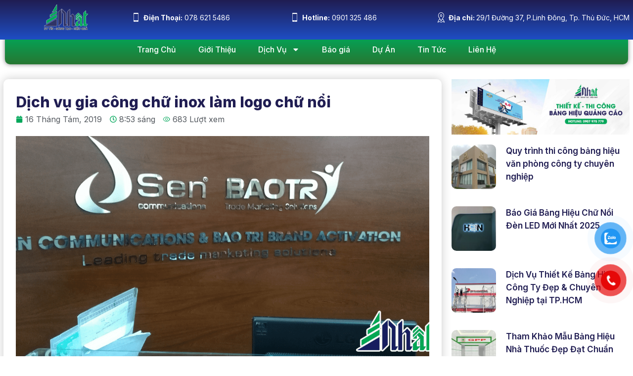

--- FILE ---
content_type: text/html; charset=UTF-8
request_url: https://quangcaonhat.com/gia-cong-chu-inox/
body_size: 20671
content:
<!doctype html>
<html lang="vi">
<head>
	<meta charset="UTF-8">
	<meta name="viewport" content="width=device-width, initial-scale=1">
	<link rel="profile" href="https://gmpg.org/xfn/11">
	<meta name='robots' content='index, follow, max-image-preview:large, max-snippet:-1, max-video-preview:-1' />

	<!-- This site is optimized with the Yoast SEO plugin v22.8 - https://yoast.com/wordpress/plugins/seo/ -->
	<title>Dịch vụ gia công chữ inox làm logo chữ nổi - Quảng Cáo Nhất</title>
	<meta name="description" content="Inox có rất nhiều loạ gia công chữ inox. Với quy trình thi công theo quy chuẩn và chuyên nghiệp, Quảng Cáo Nhất luôn là lựa chọn tin cậy với mọi khách hàng." />
	<link rel="canonical" href="https://quangcaonhat.com/gia-cong-chu-inox/" />
	<meta property="og:locale" content="vi_VN" />
	<meta property="og:type" content="article" />
	<meta property="og:title" content="Dịch vụ gia công chữ inox làm logo chữ nổi - Quảng Cáo Nhất" />
	<meta property="og:description" content="Inox có rất nhiều loạ gia công chữ inox. Với quy trình thi công theo quy chuẩn và chuyên nghiệp, Quảng Cáo Nhất luôn là lựa chọn tin cậy với mọi khách hàng." />
	<meta property="og:url" content="https://quangcaonhat.com/gia-cong-chu-inox/" />
	<meta property="og:site_name" content="Quảng Cáo Nhất" />
	<meta property="article:published_time" content="2019-08-16T08:53:07+00:00" />
	<meta property="article:modified_time" content="2023-03-27T08:40:50+00:00" />
	<meta property="og:image" content="https://quangcaonhat.com/wp-content/uploads/2019/07/thi-cong-chu-noi-mica-1.png" />
	<meta property="og:image:width" content="1200" />
	<meta property="og:image:height" content="600" />
	<meta property="og:image:type" content="image/png" />
	<meta name="author" content="Nguyen Thanh Thuong" />
	<meta name="twitter:card" content="summary_large_image" />
	<meta name="twitter:label1" content="Được viết bởi" />
	<meta name="twitter:data1" content="Nguyen Thanh Thuong" />
	<meta name="twitter:label2" content="Ước tính thời gian đọc" />
	<meta name="twitter:data2" content="9 phút" />
	<script type="application/ld+json" class="yoast-schema-graph">{"@context":"https://schema.org","@graph":[{"@type":"WebPage","@id":"https://quangcaonhat.com/gia-cong-chu-inox/","url":"https://quangcaonhat.com/gia-cong-chu-inox/","name":"Dịch vụ gia công chữ inox làm logo chữ nổi - Quảng Cáo Nhất","isPartOf":{"@id":"https://quangcaonhat.com/#website"},"primaryImageOfPage":{"@id":"https://quangcaonhat.com/gia-cong-chu-inox/#primaryimage"},"image":{"@id":"https://quangcaonhat.com/gia-cong-chu-inox/#primaryimage"},"thumbnailUrl":"https://quangcaonhat.com/wp-content/uploads/2019/07/thi-cong-chu-noi-mica-1.png","datePublished":"2019-08-16T08:53:07+00:00","dateModified":"2023-03-27T08:40:50+00:00","author":{"@id":"https://quangcaonhat.com/#/schema/person/d14ae6d348d7035ab0162a8cddb87a0d"},"description":"Inox có rất nhiều loạ gia công chữ inox. Với quy trình thi công theo quy chuẩn và chuyên nghiệp, Quảng Cáo Nhất luôn là lựa chọn tin cậy với mọi khách hàng.","breadcrumb":{"@id":"https://quangcaonhat.com/gia-cong-chu-inox/#breadcrumb"},"inLanguage":"vi","potentialAction":[{"@type":"ReadAction","target":["https://quangcaonhat.com/gia-cong-chu-inox/"]}]},{"@type":"ImageObject","inLanguage":"vi","@id":"https://quangcaonhat.com/gia-cong-chu-inox/#primaryimage","url":"https://quangcaonhat.com/wp-content/uploads/2019/07/thi-cong-chu-noi-mica-1.png","contentUrl":"https://quangcaonhat.com/wp-content/uploads/2019/07/thi-cong-chu-noi-mica-1.png","width":1200,"height":600,"caption":"Mẫu chữ mica dán tường"},{"@type":"BreadcrumbList","@id":"https://quangcaonhat.com/gia-cong-chu-inox/#breadcrumb","itemListElement":[{"@type":"ListItem","position":1,"name":"Home","item":"https://quangcaonhat.com/"},{"@type":"ListItem","position":2,"name":"Dịch vụ gia công chữ inox làm logo chữ nổi"}]},{"@type":"WebSite","@id":"https://quangcaonhat.com/#website","url":"https://quangcaonhat.com/","name":"Quảng Cáo Nhất","description":"Thi công bảng hiệu quảng cáo chuyên nghiệp","potentialAction":[{"@type":"SearchAction","target":{"@type":"EntryPoint","urlTemplate":"https://quangcaonhat.com/?s={search_term_string}"},"query-input":"required name=search_term_string"}],"inLanguage":"vi"},{"@type":"Person","@id":"https://quangcaonhat.com/#/schema/person/d14ae6d348d7035ab0162a8cddb87a0d","name":"Nguyen Thanh Thuong","image":{"@type":"ImageObject","inLanguage":"vi","@id":"https://quangcaonhat.com/#/schema/person/image/","url":"https://secure.gravatar.com/avatar/b30b6518978ad907d5e14ff889f149ec?s=96&d=mm&r=g","contentUrl":"https://secure.gravatar.com/avatar/b30b6518978ad907d5e14ff889f149ec?s=96&d=mm&r=g","caption":"Nguyen Thanh Thuong"},"url":"https://quangcaonhat.com/author/qua-thuong/"}]}</script>
	<!-- / Yoast SEO plugin. -->


<link rel="alternate" type="application/rss+xml" title="Dòng thông tin Quảng Cáo Nhất &raquo;" href="https://quangcaonhat.com/feed/" />
<link rel="alternate" type="application/rss+xml" title="Dòng phản hồi Quảng Cáo Nhất &raquo;" href="https://quangcaonhat.com/comments/feed/" />
<link rel="alternate" type="application/rss+xml" title="Quảng Cáo Nhất &raquo; Dịch vụ gia công chữ inox làm logo chữ nổi Dòng phản hồi" href="https://quangcaonhat.com/gia-cong-chu-inox/feed/" />
<script>
window._wpemojiSettings = {"baseUrl":"https:\/\/s.w.org\/images\/core\/emoji\/14.0.0\/72x72\/","ext":".png","svgUrl":"https:\/\/s.w.org\/images\/core\/emoji\/14.0.0\/svg\/","svgExt":".svg","source":{"concatemoji":"https:\/\/quangcaonhat.com\/wp-includes\/js\/wp-emoji-release.min.js?ver=6.4.7"}};
/*! This file is auto-generated */
!function(i,n){var o,s,e;function c(e){try{var t={supportTests:e,timestamp:(new Date).valueOf()};sessionStorage.setItem(o,JSON.stringify(t))}catch(e){}}function p(e,t,n){e.clearRect(0,0,e.canvas.width,e.canvas.height),e.fillText(t,0,0);var t=new Uint32Array(e.getImageData(0,0,e.canvas.width,e.canvas.height).data),r=(e.clearRect(0,0,e.canvas.width,e.canvas.height),e.fillText(n,0,0),new Uint32Array(e.getImageData(0,0,e.canvas.width,e.canvas.height).data));return t.every(function(e,t){return e===r[t]})}function u(e,t,n){switch(t){case"flag":return n(e,"\ud83c\udff3\ufe0f\u200d\u26a7\ufe0f","\ud83c\udff3\ufe0f\u200b\u26a7\ufe0f")?!1:!n(e,"\ud83c\uddfa\ud83c\uddf3","\ud83c\uddfa\u200b\ud83c\uddf3")&&!n(e,"\ud83c\udff4\udb40\udc67\udb40\udc62\udb40\udc65\udb40\udc6e\udb40\udc67\udb40\udc7f","\ud83c\udff4\u200b\udb40\udc67\u200b\udb40\udc62\u200b\udb40\udc65\u200b\udb40\udc6e\u200b\udb40\udc67\u200b\udb40\udc7f");case"emoji":return!n(e,"\ud83e\udef1\ud83c\udffb\u200d\ud83e\udef2\ud83c\udfff","\ud83e\udef1\ud83c\udffb\u200b\ud83e\udef2\ud83c\udfff")}return!1}function f(e,t,n){var r="undefined"!=typeof WorkerGlobalScope&&self instanceof WorkerGlobalScope?new OffscreenCanvas(300,150):i.createElement("canvas"),a=r.getContext("2d",{willReadFrequently:!0}),o=(a.textBaseline="top",a.font="600 32px Arial",{});return e.forEach(function(e){o[e]=t(a,e,n)}),o}function t(e){var t=i.createElement("script");t.src=e,t.defer=!0,i.head.appendChild(t)}"undefined"!=typeof Promise&&(o="wpEmojiSettingsSupports",s=["flag","emoji"],n.supports={everything:!0,everythingExceptFlag:!0},e=new Promise(function(e){i.addEventListener("DOMContentLoaded",e,{once:!0})}),new Promise(function(t){var n=function(){try{var e=JSON.parse(sessionStorage.getItem(o));if("object"==typeof e&&"number"==typeof e.timestamp&&(new Date).valueOf()<e.timestamp+604800&&"object"==typeof e.supportTests)return e.supportTests}catch(e){}return null}();if(!n){if("undefined"!=typeof Worker&&"undefined"!=typeof OffscreenCanvas&&"undefined"!=typeof URL&&URL.createObjectURL&&"undefined"!=typeof Blob)try{var e="postMessage("+f.toString()+"("+[JSON.stringify(s),u.toString(),p.toString()].join(",")+"));",r=new Blob([e],{type:"text/javascript"}),a=new Worker(URL.createObjectURL(r),{name:"wpTestEmojiSupports"});return void(a.onmessage=function(e){c(n=e.data),a.terminate(),t(n)})}catch(e){}c(n=f(s,u,p))}t(n)}).then(function(e){for(var t in e)n.supports[t]=e[t],n.supports.everything=n.supports.everything&&n.supports[t],"flag"!==t&&(n.supports.everythingExceptFlag=n.supports.everythingExceptFlag&&n.supports[t]);n.supports.everythingExceptFlag=n.supports.everythingExceptFlag&&!n.supports.flag,n.DOMReady=!1,n.readyCallback=function(){n.DOMReady=!0}}).then(function(){return e}).then(function(){var e;n.supports.everything||(n.readyCallback(),(e=n.source||{}).concatemoji?t(e.concatemoji):e.wpemoji&&e.twemoji&&(t(e.twemoji),t(e.wpemoji)))}))}((window,document),window._wpemojiSettings);
</script>
<style id='wp-emoji-styles-inline-css'>

	img.wp-smiley, img.emoji {
		display: inline !important;
		border: none !important;
		box-shadow: none !important;
		height: 1em !important;
		width: 1em !important;
		margin: 0 0.07em !important;
		vertical-align: -0.1em !important;
		background: none !important;
		padding: 0 !important;
	}
</style>
<link rel='stylesheet' id='wp-block-library-css' href='https://quangcaonhat.com/wp-includes/css/dist/block-library/style.min.css?ver=6.4.7' media='all' />
<style id='classic-theme-styles-inline-css'>
/*! This file is auto-generated */
.wp-block-button__link{color:#fff;background-color:#32373c;border-radius:9999px;box-shadow:none;text-decoration:none;padding:calc(.667em + 2px) calc(1.333em + 2px);font-size:1.125em}.wp-block-file__button{background:#32373c;color:#fff;text-decoration:none}
</style>
<style id='global-styles-inline-css'>
body{--wp--preset--color--black: #000000;--wp--preset--color--cyan-bluish-gray: #abb8c3;--wp--preset--color--white: #ffffff;--wp--preset--color--pale-pink: #f78da7;--wp--preset--color--vivid-red: #cf2e2e;--wp--preset--color--luminous-vivid-orange: #ff6900;--wp--preset--color--luminous-vivid-amber: #fcb900;--wp--preset--color--light-green-cyan: #7bdcb5;--wp--preset--color--vivid-green-cyan: #00d084;--wp--preset--color--pale-cyan-blue: #8ed1fc;--wp--preset--color--vivid-cyan-blue: #0693e3;--wp--preset--color--vivid-purple: #9b51e0;--wp--preset--gradient--vivid-cyan-blue-to-vivid-purple: linear-gradient(135deg,rgba(6,147,227,1) 0%,rgb(155,81,224) 100%);--wp--preset--gradient--light-green-cyan-to-vivid-green-cyan: linear-gradient(135deg,rgb(122,220,180) 0%,rgb(0,208,130) 100%);--wp--preset--gradient--luminous-vivid-amber-to-luminous-vivid-orange: linear-gradient(135deg,rgba(252,185,0,1) 0%,rgba(255,105,0,1) 100%);--wp--preset--gradient--luminous-vivid-orange-to-vivid-red: linear-gradient(135deg,rgba(255,105,0,1) 0%,rgb(207,46,46) 100%);--wp--preset--gradient--very-light-gray-to-cyan-bluish-gray: linear-gradient(135deg,rgb(238,238,238) 0%,rgb(169,184,195) 100%);--wp--preset--gradient--cool-to-warm-spectrum: linear-gradient(135deg,rgb(74,234,220) 0%,rgb(151,120,209) 20%,rgb(207,42,186) 40%,rgb(238,44,130) 60%,rgb(251,105,98) 80%,rgb(254,248,76) 100%);--wp--preset--gradient--blush-light-purple: linear-gradient(135deg,rgb(255,206,236) 0%,rgb(152,150,240) 100%);--wp--preset--gradient--blush-bordeaux: linear-gradient(135deg,rgb(254,205,165) 0%,rgb(254,45,45) 50%,rgb(107,0,62) 100%);--wp--preset--gradient--luminous-dusk: linear-gradient(135deg,rgb(255,203,112) 0%,rgb(199,81,192) 50%,rgb(65,88,208) 100%);--wp--preset--gradient--pale-ocean: linear-gradient(135deg,rgb(255,245,203) 0%,rgb(182,227,212) 50%,rgb(51,167,181) 100%);--wp--preset--gradient--electric-grass: linear-gradient(135deg,rgb(202,248,128) 0%,rgb(113,206,126) 100%);--wp--preset--gradient--midnight: linear-gradient(135deg,rgb(2,3,129) 0%,rgb(40,116,252) 100%);--wp--preset--font-size--small: 13px;--wp--preset--font-size--medium: 20px;--wp--preset--font-size--large: 36px;--wp--preset--font-size--x-large: 42px;--wp--preset--spacing--20: 0.44rem;--wp--preset--spacing--30: 0.67rem;--wp--preset--spacing--40: 1rem;--wp--preset--spacing--50: 1.5rem;--wp--preset--spacing--60: 2.25rem;--wp--preset--spacing--70: 3.38rem;--wp--preset--spacing--80: 5.06rem;--wp--preset--shadow--natural: 6px 6px 9px rgba(0, 0, 0, 0.2);--wp--preset--shadow--deep: 12px 12px 50px rgba(0, 0, 0, 0.4);--wp--preset--shadow--sharp: 6px 6px 0px rgba(0, 0, 0, 0.2);--wp--preset--shadow--outlined: 6px 6px 0px -3px rgba(255, 255, 255, 1), 6px 6px rgba(0, 0, 0, 1);--wp--preset--shadow--crisp: 6px 6px 0px rgba(0, 0, 0, 1);}:where(.is-layout-flex){gap: 0.5em;}:where(.is-layout-grid){gap: 0.5em;}body .is-layout-flow > .alignleft{float: left;margin-inline-start: 0;margin-inline-end: 2em;}body .is-layout-flow > .alignright{float: right;margin-inline-start: 2em;margin-inline-end: 0;}body .is-layout-flow > .aligncenter{margin-left: auto !important;margin-right: auto !important;}body .is-layout-constrained > .alignleft{float: left;margin-inline-start: 0;margin-inline-end: 2em;}body .is-layout-constrained > .alignright{float: right;margin-inline-start: 2em;margin-inline-end: 0;}body .is-layout-constrained > .aligncenter{margin-left: auto !important;margin-right: auto !important;}body .is-layout-constrained > :where(:not(.alignleft):not(.alignright):not(.alignfull)){max-width: var(--wp--style--global--content-size);margin-left: auto !important;margin-right: auto !important;}body .is-layout-constrained > .alignwide{max-width: var(--wp--style--global--wide-size);}body .is-layout-flex{display: flex;}body .is-layout-flex{flex-wrap: wrap;align-items: center;}body .is-layout-flex > *{margin: 0;}body .is-layout-grid{display: grid;}body .is-layout-grid > *{margin: 0;}:where(.wp-block-columns.is-layout-flex){gap: 2em;}:where(.wp-block-columns.is-layout-grid){gap: 2em;}:where(.wp-block-post-template.is-layout-flex){gap: 1.25em;}:where(.wp-block-post-template.is-layout-grid){gap: 1.25em;}.has-black-color{color: var(--wp--preset--color--black) !important;}.has-cyan-bluish-gray-color{color: var(--wp--preset--color--cyan-bluish-gray) !important;}.has-white-color{color: var(--wp--preset--color--white) !important;}.has-pale-pink-color{color: var(--wp--preset--color--pale-pink) !important;}.has-vivid-red-color{color: var(--wp--preset--color--vivid-red) !important;}.has-luminous-vivid-orange-color{color: var(--wp--preset--color--luminous-vivid-orange) !important;}.has-luminous-vivid-amber-color{color: var(--wp--preset--color--luminous-vivid-amber) !important;}.has-light-green-cyan-color{color: var(--wp--preset--color--light-green-cyan) !important;}.has-vivid-green-cyan-color{color: var(--wp--preset--color--vivid-green-cyan) !important;}.has-pale-cyan-blue-color{color: var(--wp--preset--color--pale-cyan-blue) !important;}.has-vivid-cyan-blue-color{color: var(--wp--preset--color--vivid-cyan-blue) !important;}.has-vivid-purple-color{color: var(--wp--preset--color--vivid-purple) !important;}.has-black-background-color{background-color: var(--wp--preset--color--black) !important;}.has-cyan-bluish-gray-background-color{background-color: var(--wp--preset--color--cyan-bluish-gray) !important;}.has-white-background-color{background-color: var(--wp--preset--color--white) !important;}.has-pale-pink-background-color{background-color: var(--wp--preset--color--pale-pink) !important;}.has-vivid-red-background-color{background-color: var(--wp--preset--color--vivid-red) !important;}.has-luminous-vivid-orange-background-color{background-color: var(--wp--preset--color--luminous-vivid-orange) !important;}.has-luminous-vivid-amber-background-color{background-color: var(--wp--preset--color--luminous-vivid-amber) !important;}.has-light-green-cyan-background-color{background-color: var(--wp--preset--color--light-green-cyan) !important;}.has-vivid-green-cyan-background-color{background-color: var(--wp--preset--color--vivid-green-cyan) !important;}.has-pale-cyan-blue-background-color{background-color: var(--wp--preset--color--pale-cyan-blue) !important;}.has-vivid-cyan-blue-background-color{background-color: var(--wp--preset--color--vivid-cyan-blue) !important;}.has-vivid-purple-background-color{background-color: var(--wp--preset--color--vivid-purple) !important;}.has-black-border-color{border-color: var(--wp--preset--color--black) !important;}.has-cyan-bluish-gray-border-color{border-color: var(--wp--preset--color--cyan-bluish-gray) !important;}.has-white-border-color{border-color: var(--wp--preset--color--white) !important;}.has-pale-pink-border-color{border-color: var(--wp--preset--color--pale-pink) !important;}.has-vivid-red-border-color{border-color: var(--wp--preset--color--vivid-red) !important;}.has-luminous-vivid-orange-border-color{border-color: var(--wp--preset--color--luminous-vivid-orange) !important;}.has-luminous-vivid-amber-border-color{border-color: var(--wp--preset--color--luminous-vivid-amber) !important;}.has-light-green-cyan-border-color{border-color: var(--wp--preset--color--light-green-cyan) !important;}.has-vivid-green-cyan-border-color{border-color: var(--wp--preset--color--vivid-green-cyan) !important;}.has-pale-cyan-blue-border-color{border-color: var(--wp--preset--color--pale-cyan-blue) !important;}.has-vivid-cyan-blue-border-color{border-color: var(--wp--preset--color--vivid-cyan-blue) !important;}.has-vivid-purple-border-color{border-color: var(--wp--preset--color--vivid-purple) !important;}.has-vivid-cyan-blue-to-vivid-purple-gradient-background{background: var(--wp--preset--gradient--vivid-cyan-blue-to-vivid-purple) !important;}.has-light-green-cyan-to-vivid-green-cyan-gradient-background{background: var(--wp--preset--gradient--light-green-cyan-to-vivid-green-cyan) !important;}.has-luminous-vivid-amber-to-luminous-vivid-orange-gradient-background{background: var(--wp--preset--gradient--luminous-vivid-amber-to-luminous-vivid-orange) !important;}.has-luminous-vivid-orange-to-vivid-red-gradient-background{background: var(--wp--preset--gradient--luminous-vivid-orange-to-vivid-red) !important;}.has-very-light-gray-to-cyan-bluish-gray-gradient-background{background: var(--wp--preset--gradient--very-light-gray-to-cyan-bluish-gray) !important;}.has-cool-to-warm-spectrum-gradient-background{background: var(--wp--preset--gradient--cool-to-warm-spectrum) !important;}.has-blush-light-purple-gradient-background{background: var(--wp--preset--gradient--blush-light-purple) !important;}.has-blush-bordeaux-gradient-background{background: var(--wp--preset--gradient--blush-bordeaux) !important;}.has-luminous-dusk-gradient-background{background: var(--wp--preset--gradient--luminous-dusk) !important;}.has-pale-ocean-gradient-background{background: var(--wp--preset--gradient--pale-ocean) !important;}.has-electric-grass-gradient-background{background: var(--wp--preset--gradient--electric-grass) !important;}.has-midnight-gradient-background{background: var(--wp--preset--gradient--midnight) !important;}.has-small-font-size{font-size: var(--wp--preset--font-size--small) !important;}.has-medium-font-size{font-size: var(--wp--preset--font-size--medium) !important;}.has-large-font-size{font-size: var(--wp--preset--font-size--large) !important;}.has-x-large-font-size{font-size: var(--wp--preset--font-size--x-large) !important;}
.wp-block-navigation a:where(:not(.wp-element-button)){color: inherit;}
:where(.wp-block-post-template.is-layout-flex){gap: 1.25em;}:where(.wp-block-post-template.is-layout-grid){gap: 1.25em;}
:where(.wp-block-columns.is-layout-flex){gap: 2em;}:where(.wp-block-columns.is-layout-grid){gap: 2em;}
.wp-block-pullquote{font-size: 1.5em;line-height: 1.6;}
</style>
<link rel='stylesheet' id='contact-form-7-css' href='https://quangcaonhat.com/wp-content/plugins/contact-form-7/includes/css/styles.css?ver=5.8.7' media='all' />
<link rel='stylesheet' id='pzf-style-css' href='https://quangcaonhat.com/wp-content/plugins/button-contact-vr/css/style.css?ver=6.4.7' media='all' />
<link rel='stylesheet' id='hfe-style-css' href='https://quangcaonhat.com/wp-content/plugins/header-footer-elementor/assets/css/header-footer-elementor.css?ver=1.6.25' media='all' />
<link rel='stylesheet' id='elementor-frontend-css' href='https://quangcaonhat.com/wp-content/plugins/elementor/assets/css/frontend-lite.min.css?ver=3.19.2' media='all' />
<style id='elementor-frontend-inline-css'>
:root{--lakit-adminbar-height: 0px}@media(min-width:768px){
.lakit-vheader--hidemobile.lakit--is-vheader {
  position: relative
}
.lakit-vheader--hidemobile.lakit--is-vheader.lakit-vheader-pleft {
  padding-left: var(--lakit-vheader-width)
}
.lakit-vheader--hidemobile.lakit--is-vheader.lakit-vheader-pright {
  padding-right: var(--lakit-vheader-width)
}
.lakit-vheader--hidemobile.lakit--is-vheader > .elementor-location-header.elementor-edit-area {
  position: static
}
.lakit-vheader--hidemobile.lakit--is-vheader > .elementor-location-header > .elementor-element:first-child,
.lakit-vheader--hidemobile.lakit--is-vheader > .elementor-location-header > .elementor-section-wrap > .elementor-element:first-child {
  position: absolute;
  top: 0;
  bottom: 0;
  width: var(--lakit-vheader-width);
  height: auto;
  z-index: 3;
  min-height: calc(100vh - var(--lakit-adminbar-height))
}
.lakit-vheader--hidemobile.lakit--is-vheader.lakit-vheader-pleft > .elementor-location-header > .elementor-section-wrap > .elementor-top-section:first-child,
.lakit-vheader--hidemobile.lakit--is-vheader.lakit-vheader-pleft > .elementor-location-header > .elementor-top-section:first-child {
  left: 0
}
.lakit-vheader--hidemobile.lakit--is-vheader.lakit-vheader-pright > .elementor-location-header > .elementor-section-wrap > .elementor-top-section:first-child,
.lakit-vheader--hidemobile.lakit--is-vheader.lakit-vheader-pright > .elementor-location-header > .elementor-top-section:first-child {
  right: 0
}
.lakit-vheader--hidemobile.lakit--is-vheader > .elementor-location-header > .elementor-section-wrap > .elementor-top-section:first-child > .e-con-inner,
.lakit-vheader--hidemobile.lakit--is-vheader > .elementor-location-header > .elementor-top-section:first-child > .e-con-inner{
  height: auto;
  position: sticky;
  top: var(--lakit-adminbar-height);
  left: 0;
  min-height: calc(100vh - var(--lakit-adminbar-height))
}
.lakit-vheader--hidemobile.lakit--is-vheader > .elementor-location-header > .elementor-section-wrap > .elementor-top-section:first-child > .elementor-container,
.lakit-vheader--hidemobile.lakit--is-vheader > .elementor-location-header > .elementor-top-section:first-child > .elementor-container {
  flex-flow: row wrap;
  height: auto;
  position: sticky;
  top: var(--lakit-adminbar-height);
  left: 0;
  min-height: calc(100vh - var(--lakit-adminbar-height))
}
.lakit-vheader--hidemobile.lakit--is-vheader > .elementor-location-header > .elementor-section-wrap > .elementor-top-section:first-child > .elementor-container > .elementor-column,
.lakit-vheader--hidemobile.lakit--is-vheader > .elementor-location-header > .elementor-top-section:first-child > .elementor-container > .elementor-column {
  width: 100%
}
.lakit-vheader--hidemobile.lakit--is-vheader > .elementor-location-header > .e-con:first-child,
.lakit-vheader--hidemobile.lakit--is-vheader > .elementor-location-header > .elementor-section-wrap > .e-con:first-child {
  display: block
}
}@media(min-width:1025px){
.lakit-vheader--hidetablet.lakit--is-vheader {
  position: relative
}
.lakit-vheader--hidetablet.lakit--is-vheader.lakit-vheader-pleft {
  padding-left: var(--lakit-vheader-width)
}
.lakit-vheader--hidetablet.lakit--is-vheader.lakit-vheader-pright {
  padding-right: var(--lakit-vheader-width)
}
.lakit-vheader--hidetablet.lakit--is-vheader > .elementor-location-header.elementor-edit-area {
  position: static
}
.lakit-vheader--hidetablet.lakit--is-vheader > .elementor-location-header > .elementor-element:first-child,
.lakit-vheader--hidetablet.lakit--is-vheader > .elementor-location-header > .elementor-section-wrap > .elementor-element:first-child {
  position: absolute;
  top: 0;
  bottom: 0;
  width: var(--lakit-vheader-width);
  height: auto;
  z-index: 3;
  min-height: calc(100vh - var(--lakit-adminbar-height))
}
.lakit-vheader--hidetablet.lakit--is-vheader.lakit-vheader-pleft > .elementor-location-header > .elementor-section-wrap > .elementor-top-section:first-child,
.lakit-vheader--hidetablet.lakit--is-vheader.lakit-vheader-pleft > .elementor-location-header > .elementor-top-section:first-child {
  left: 0
}
.lakit-vheader--hidetablet.lakit--is-vheader.lakit-vheader-pright > .elementor-location-header > .elementor-section-wrap > .elementor-top-section:first-child,
.lakit-vheader--hidetablet.lakit--is-vheader.lakit-vheader-pright > .elementor-location-header > .elementor-top-section:first-child {
  right: 0
}
.lakit-vheader--hidetablet.lakit--is-vheader > .elementor-location-header > .elementor-section-wrap > .elementor-top-section:first-child > .e-con-inner,
.lakit-vheader--hidetablet.lakit--is-vheader > .elementor-location-header > .elementor-top-section:first-child > .e-con-inner{
  height: auto;
  position: sticky;
  top: var(--lakit-adminbar-height);
  left: 0;
  min-height: calc(100vh - var(--lakit-adminbar-height))
}
.lakit-vheader--hidetablet.lakit--is-vheader > .elementor-location-header > .elementor-section-wrap > .elementor-top-section:first-child > .elementor-container,
.lakit-vheader--hidetablet.lakit--is-vheader > .elementor-location-header > .elementor-top-section:first-child > .elementor-container {
  flex-flow: row wrap;
  height: auto;
  position: sticky;
  top: var(--lakit-adminbar-height);
  left: 0;
  min-height: calc(100vh - var(--lakit-adminbar-height))
}
.lakit-vheader--hidetablet.lakit--is-vheader > .elementor-location-header > .elementor-section-wrap > .elementor-top-section:first-child > .elementor-container > .elementor-column,
.lakit-vheader--hidetablet.lakit--is-vheader > .elementor-location-header > .elementor-top-section:first-child > .elementor-container > .elementor-column {
  width: 100%
}
.lakit-vheader--hidetablet.lakit--is-vheader > .elementor-location-header > .e-con:first-child,
.lakit-vheader--hidetablet.lakit--is-vheader > .elementor-location-header > .elementor-section-wrap > .e-con:first-child {
  display: block
}
}.col-mob-1,.col-mob-2,.col-mob-3,.col-mob-4,.col-mob-5,.col-mob-6,.col-mob-7,.col-mob-8,.col-mob-9,.col-mob-10,.col-tabp-1,.col-tabp-2,.col-tabp-3,.col-tabp-4,.col-tabp-5,.col-tabp-6,.col-tabp-7,.col-tabp-8,.col-tabp-9,.col-tabp-10,.col-tab-1,.col-tab-2,.col-tab-3,.col-tab-4,.col-tab-5,.col-tab-6,.col-tab-7,.col-tab-8,.col-tab-9,.col-tab-10,.col-lap-1,.col-lap-2,.col-lap-3,.col-lap-4,.col-lap-5,.col-lap-6,.col-lap-7,.col-lap-8,.col-lap-9,.col-lap-10,.col-desk-1,.col-desk-2,.col-desk-3,.col-desk-4,.col-desk-5,.col-desk-6,.col-desk-7,.col-desk-8,.col-desk-9,.col-desk-10{position:relative;min-height:1px;padding:10px;box-sizing:border-box;width:100%}.col-mob-1{flex:0 0 calc(100%/1);max-width:calc(100%/1)}.col-mob-2{flex:0 0 calc(100%/2);max-width:calc(100%/2)}.col-mob-3{flex:0 0 calc(100%/3);max-width:calc(100%/3)}.col-mob-4{flex:0 0 calc(100%/4);max-width:calc(100%/4)}.col-mob-5{flex:0 0 calc(100%/5);max-width:calc(100%/5)}.col-mob-6{flex:0 0 calc(100%/6);max-width:calc(100%/6)}.col-mob-7{flex:0 0 calc(100%/7);max-width:calc(100%/7)}.col-mob-8{flex:0 0 calc(100%/8);max-width:calc(100%/8)}.col-mob-9{flex:0 0 calc(100%/9);max-width:calc(100%/9)}.col-mob-10{flex:0 0 calc(100%/10);max-width:calc(100%/10)}@media(min-width:768px){.col-tab-1{flex:0 0 calc(100%/1);max-width:calc(100%/1)}.col-tab-2{flex:0 0 calc(100%/2);max-width:calc(100%/2)}.col-tab-3{flex:0 0 calc(100%/3);max-width:calc(100%/3)}.col-tab-4{flex:0 0 calc(100%/4);max-width:calc(100%/4)}.col-tab-5{flex:0 0 calc(100%/5);max-width:calc(100%/5)}.col-tab-6{flex:0 0 calc(100%/6);max-width:calc(100%/6)}.col-tab-7{flex:0 0 calc(100%/7);max-width:calc(100%/7)}.col-tab-8{flex:0 0 calc(100%/8);max-width:calc(100%/8)}.col-tab-9{flex:0 0 calc(100%/9);max-width:calc(100%/9)}.col-tab-10{flex:0 0 calc(100%/10);max-width:calc(100%/10)}}@media(min-width:1025px){.col-desk-1{flex:0 0 calc(100%/1);max-width:calc(100%/1)}.col-desk-2{flex:0 0 calc(100%/2);max-width:calc(100%/2)}.col-desk-3{flex:0 0 calc(100%/3);max-width:calc(100%/3)}.col-desk-4{flex:0 0 calc(100%/4);max-width:calc(100%/4)}.col-desk-5{flex:0 0 calc(100%/5);max-width:calc(100%/5)}.col-desk-6{flex:0 0 calc(100%/6);max-width:calc(100%/6)}.col-desk-7{flex:0 0 calc(100%/7);max-width:calc(100%/7)}.col-desk-8{flex:0 0 calc(100%/8);max-width:calc(100%/8)}.col-desk-9{flex:0 0 calc(100%/9);max-width:calc(100%/9)}.col-desk-10{flex:0 0 calc(100%/10);max-width:calc(100%/10)}}@media(max-width: 1024px){.elementor-element.lakit-col-width-auto-tablet{width:auto!important}.elementor-element.lakit-col-width-auto-tablet.lakit-col-align-left{margin-right:auto}.elementor-element.lakit-col-width-auto-tablet.lakit-col-align-right{margin-left:auto}.elementor-element.lakit-col-width-auto-tablet.lakit-col-align-center{margin-left:auto;margin-right:auto}}@media(max-width: 767px){.elementor-element.lakit-col-width-auto-mobile{width:auto!important}.elementor-element.lakit-col-width-auto-mobile.lakit-col-align-left{margin-right:auto}.elementor-element.lakit-col-width-auto-mobile.lakit-col-align-right{margin-left:auto}.elementor-element.lakit-col-width-auto-mobile.lakit-col-align-center{margin-left:auto;margin-right:auto}}
@keyframes lakitShortFadeInDown{from{opacity:0;transform:translate3d(0,-50px,0)}to{opacity:1;transform:none}}.lakitShortFadeInDown{animation-name:lakitShortFadeInDown}@keyframes lakitShortFadeInUp{from{opacity:0;transform:translate3d(0,50px,0)}to{opacity:1;transform:none}}.lakitShortFadeInUp{animation-name:lakitShortFadeInUp}@keyframes lakitShortFadeInLeft{from{opacity:0;transform:translate3d(-50px,0,0)}to{opacity:1;transform:none}}.lakitShortFadeInLeft{animation-name:lakitShortFadeInLeft}@keyframes lakitShortFadeInRight{from{opacity:0;transform:translate3d(50px,0,0)}to{opacity:1;transform:none}}.lakitShortFadeInRight{animation-name:lakitShortFadeInRight}
</style>
<link rel='stylesheet' id='swiper-css' href='https://quangcaonhat.com/wp-content/plugins/elementor/assets/lib/swiper/v8/css/swiper.min.css?ver=8.4.5' media='all' />
<link rel='stylesheet' id='elementor-post-13106-css' href='https://quangcaonhat.com/wp-content/uploads/elementor/css/post-13106.css?ver=1708308241' media='all' />
<link rel='stylesheet' id='elementor-pro-css' href='https://quangcaonhat.com/wp-content/plugins/elementor-pro/assets/css/frontend-lite.min.css?ver=3.19.2' media='all' />
<link rel='stylesheet' id='hello-elementor-css' href='https://quangcaonhat.com/wp-content/themes/hello-elementor/style.min.css?ver=3.0.1' media='all' />
<link rel='stylesheet' id='hello-elementor-theme-style-css' href='https://quangcaonhat.com/wp-content/themes/hello-elementor/theme.min.css?ver=3.0.1' media='all' />
<link rel='stylesheet' id='hello-elementor-header-footer-css' href='https://quangcaonhat.com/wp-content/themes/hello-elementor/header-footer.min.css?ver=3.0.1' media='all' />
<link rel='stylesheet' id='lastudio-kit-base-css' href='https://quangcaonhat.com/wp-content/plugins/lastudio-element-kit/assets/css/lastudio-kit-base.css?ver=1.3.6' media='all' />
<link rel='stylesheet' id='elementor-post-13116-css' href='https://quangcaonhat.com/wp-content/uploads/elementor/css/post-13116.css?ver=1708400525' media='all' />
<link rel='stylesheet' id='hfe-widgets-style-css' href='https://quangcaonhat.com/wp-content/plugins/header-footer-elementor/inc/widgets-css/frontend.css?ver=1.6.25' media='all' />
<link rel='stylesheet' id='elementor-post-13125-css' href='https://quangcaonhat.com/wp-content/uploads/elementor/css/post-13125.css?ver=1708328837' media='all' />
<link rel='stylesheet' id='elementor-post-13175-css' href='https://quangcaonhat.com/wp-content/uploads/elementor/css/post-13175.css?ver=1715054351' media='all' />
<link rel='stylesheet' id='elementor-icons-ekiticons-css' href='https://quangcaonhat.com/wp-content/plugins/elementskit-lite/modules/elementskit-icon-pack/assets/css/ekiticons.css?ver=3.0.4' media='all' />
<link rel='stylesheet' id='ekit-widget-styles-css' href='https://quangcaonhat.com/wp-content/plugins/elementskit-lite/widgets/init/assets/css/widget-styles.css?ver=3.0.4' media='all' />
<link rel='stylesheet' id='ekit-responsive-css' href='https://quangcaonhat.com/wp-content/plugins/elementskit-lite/widgets/init/assets/css/responsive.css?ver=3.0.4' media='all' />
<link rel='stylesheet' id='google-fonts-1-css' href='https://fonts.googleapis.com/css?family=Inter%3A100%2C100italic%2C200%2C200italic%2C300%2C300italic%2C400%2C400italic%2C500%2C500italic%2C600%2C600italic%2C700%2C700italic%2C800%2C800italic%2C900%2C900italic%7CPoppins%3A100%2C100italic%2C200%2C200italic%2C300%2C300italic%2C400%2C400italic%2C500%2C500italic%2C600%2C600italic%2C700%2C700italic%2C800%2C800italic%2C900%2C900italic&#038;display=swap&#038;subset=vietnamese&#038;ver=6.4.7' media='all' />
<link rel='stylesheet' id='elementor-icons-icofont-css' href='https://quangcaonhat.com/wp-content/plugins/lastudio-element-kit/includes/extensions/elementor/assets/css/icofont.css?ver=1.0.0' media='all' />
<link rel='stylesheet' id='elementor-icons-splicon-css' href='https://quangcaonhat.com/wp-content/plugins/lastudio-element-kit/includes/extensions/elementor/assets/css/simple-line-icons.css?ver=1.0.0' media='all' />
<link rel="preconnect" href="https://fonts.gstatic.com/" crossorigin><script src="https://quangcaonhat.com/wp-includes/js/jquery/jquery.min.js?ver=3.7.1" id="jquery-core-js"></script>
<script src="https://quangcaonhat.com/wp-includes/js/jquery/jquery-migrate.min.js?ver=3.4.1" id="jquery-migrate-js"></script>
<link rel="https://api.w.org/" href="https://quangcaonhat.com/wp-json/" /><link rel="alternate" type="application/json" href="https://quangcaonhat.com/wp-json/wp/v2/posts/3628" /><link rel="EditURI" type="application/rsd+xml" title="RSD" href="https://quangcaonhat.com/xmlrpc.php?rsd" />
<meta name="generator" content="WordPress 6.4.7" />
<link rel='shortlink' href='https://quangcaonhat.com/?p=3628' />
<link rel="alternate" type="application/json+oembed" href="https://quangcaonhat.com/wp-json/oembed/1.0/embed?url=https%3A%2F%2Fquangcaonhat.com%2Fgia-cong-chu-inox%2F" />
<link rel="alternate" type="text/xml+oembed" href="https://quangcaonhat.com/wp-json/oembed/1.0/embed?url=https%3A%2F%2Fquangcaonhat.com%2Fgia-cong-chu-inox%2F&#038;format=xml" />
<meta name="description" content="">
<meta name="generator" content="Elementor 3.19.2; features: e_optimized_assets_loading, e_optimized_css_loading, e_font_icon_svg, additional_custom_breakpoints, block_editor_assets_optimize, e_image_loading_optimization; settings: css_print_method-external, google_font-enabled, font_display-swap">
<link rel="icon" href="https://quangcaonhat.com/wp-content/uploads/2020/03/cropped-favicon-32x32.png" sizes="32x32" />
<link rel="icon" href="https://quangcaonhat.com/wp-content/uploads/2020/03/cropped-favicon-192x192.png" sizes="192x192" />
<link rel="apple-touch-icon" href="https://quangcaonhat.com/wp-content/uploads/2020/03/cropped-favicon-180x180.png" />
<meta name="msapplication-TileImage" content="https://quangcaonhat.com/wp-content/uploads/2020/03/cropped-favicon-270x270.png" />
	<!-- Google tag (gtag.js) -->
<script async src="https://www.googletagmanager.com/gtag/js?id=UA-142030166-2"></script>
<script>
  window.dataLayer = window.dataLayer || [];
  function gtag(){dataLayer.push(arguments);}
  gtag('js', new Date());

  gtag('config', 'UA-142030166-2');
</script>
	<!-- Google tag (gtag.js) -->
<script async src="https://www.googletagmanager.com/gtag/js?id=G-6P690X35M7"></script>
<script>
  window.dataLayer = window.dataLayer || [];
  function gtag(){dataLayer.push(arguments);}
  gtag('js', new Date());

  gtag('config', 'G-6P690X35M7');
</script>
</head>
<body class="post-template-default single single-post postid-3628 single-format-standard ltr ehf-template-hello-elementor ehf-stylesheet-hello-elementor elementor-default elementor-kit-13106 elementor-page-13175 lakit--enabled">


<a class="skip-link screen-reader-text" href="#content">Chuyển đến nội dung</a>

<div class="lakit-site-wrapper elementor-13116lakit">		<div data-elementor-type="header" data-elementor-id="13116" class="elementor elementor-13116 elementor-location-header" data-elementor-post-type="elementor_library">
					<section class="elementor-section elementor-top-section elementor-element elementor-element-35bd34a3 elementor-section-height-min-height elementor-section-content-top elementor-section-boxed elementor-section-height-default elementor-section-items-middle" data-id="35bd34a3" data-element_type="section" data-settings="{&quot;background_background&quot;:&quot;gradient&quot;,&quot;sticky&quot;:&quot;top&quot;,&quot;sticky_on&quot;:[&quot;desktop&quot;,&quot;tablet&quot;,&quot;mobile&quot;],&quot;sticky_offset&quot;:0,&quot;sticky_effects_offset&quot;:0}">
						<div class="elementor-container elementor-column-gap-default">
					<div class="elementor-column elementor-col-50 elementor-top-column elementor-element elementor-element-2a3a7b1e lakit-col-width-auto-no" data-id="2a3a7b1e" data-element_type="column">
			<div class="elementor-widget-wrap elementor-element-populated">
						<div class="elementor-element elementor-element-e6d5f83 elementor-widget elementor-widget-image" data-id="e6d5f83" data-element_type="widget" data-widget_type="image.default">
				<div class="elementor-widget-container">
			<style>/*! elementor - v3.19.0 - 07-02-2024 */
.elementor-widget-image{text-align:center}.elementor-widget-image a{display:inline-block}.elementor-widget-image a img[src$=".svg"]{width:48px}.elementor-widget-image img{vertical-align:middle;display:inline-block}</style>										<img loading="lazy" width="250" height="147" src="https://quangcaonhat.com/wp-content/uploads/2024/02/LOGO_QCN3-1.png" class="attachment-large size-large wp-image-13260" alt="" />													</div>
				</div>
					</div>
		</div>
				<div class="elementor-column elementor-col-50 elementor-top-column elementor-element elementor-element-7cd811b elementor-hidden-phone lakit-col-width-auto-no" data-id="7cd811b" data-element_type="column">
			<div class="elementor-widget-wrap elementor-element-populated">
						<div class="elementor-element elementor-element-82f2556 elementor-align-right elementor-widget__width-auto elementor-icon-list--layout-traditional elementor-list-item-link-full_width elementor-widget elementor-widget-icon-list" data-id="82f2556" data-element_type="widget" data-widget_type="icon-list.default">
				<div class="elementor-widget-container">
			<link rel="stylesheet" href="https://quangcaonhat.com/wp-content/plugins/elementor/assets/css/widget-icon-list.min.css">		<ul class="elementor-icon-list-items">
							<li class="elementor-icon-list-item">
											<a href="#">

												<span class="elementor-icon-list-icon">
							<i aria-hidden="true" class="icofont icofont-smart-phone"></i>						</span>
										<span class="elementor-icon-list-text"><b>Điện Thoại:</b> 078 621 5486</span>
											</a>
									</li>
						</ul>
				</div>
				</div>
				<div class="elementor-element elementor-element-0a8d070 elementor-align-right elementor-widget__width-auto elementor-icon-list--layout-traditional elementor-list-item-link-full_width elementor-widget elementor-widget-icon-list" data-id="0a8d070" data-element_type="widget" data-widget_type="icon-list.default">
				<div class="elementor-widget-container">
					<ul class="elementor-icon-list-items">
							<li class="elementor-icon-list-item">
											<a href="#">

												<span class="elementor-icon-list-icon">
							<i aria-hidden="true" class="icofont icofont-smart-phone"></i>						</span>
										<span class="elementor-icon-list-text"><b>Hotline:</b> 0901 325 486</span>
											</a>
									</li>
						</ul>
				</div>
				</div>
				<div class="elementor-element elementor-element-8725368 elementor-align-right elementor-widget__width-auto elementor-icon-list--layout-traditional elementor-list-item-link-full_width elementor-widget elementor-widget-icon-list" data-id="8725368" data-element_type="widget" data-widget_type="icon-list.default">
				<div class="elementor-widget-container">
					<ul class="elementor-icon-list-items">
							<li class="elementor-icon-list-item">
											<a href="#">

												<span class="elementor-icon-list-icon">
							<i aria-hidden="true" class="icon icon-placeholder2"></i>						</span>
										<span class="elementor-icon-list-text"><b>Địa chỉ: </b>29/1 Đường 37, P.Linh Đông, Tp. Thủ Đức, HCM</span>
											</a>
									</li>
						</ul>
				</div>
				</div>
					</div>
		</div>
					</div>
		</section>
		<div class="elementor-element elementor-element-691a5c1 e-flex e-con-boxed lakit-col-width-auto-no e-container e-root-container elementor-top-section e-con e-parent" data-id="691a5c1" data-element_type="container" data-settings="{&quot;sticky&quot;:&quot;top&quot;,&quot;sticky_offset&quot;:80,&quot;sticky_offset_tablet&quot;:120,&quot;sticky_offset_mobile&quot;:130,&quot;content_width&quot;:&quot;boxed&quot;,&quot;sticky_on&quot;:[&quot;desktop&quot;,&quot;tablet&quot;,&quot;mobile&quot;],&quot;sticky_effects_offset&quot;:0}" data-core-v316-plus="true">
					<div class="e-con-inner">
		<div class="elementor-element elementor-element-a13c354 e-flex e-con-boxed lakit-col-width-auto-no e-container e-con e-child" data-id="a13c354" data-element_type="container" data-settings="{&quot;background_background&quot;:&quot;gradient&quot;,&quot;content_width&quot;:&quot;boxed&quot;}">
					<div class="e-con-inner">
				<div class="elementor-element elementor-element-8d89701 elementor-widget__width-auto elementor-nav-menu--dropdown-tablet elementor-nav-menu__text-align-aside elementor-nav-menu--toggle elementor-nav-menu--burger elementor-widget elementor-widget-nav-menu" data-id="8d89701" data-element_type="widget" data-settings="{&quot;layout&quot;:&quot;horizontal&quot;,&quot;submenu_icon&quot;:{&quot;value&quot;:&quot;&lt;svg class=\&quot;e-font-icon-svg e-fas-caret-down\&quot; viewBox=\&quot;0 0 320 512\&quot; xmlns=\&quot;http:\/\/www.w3.org\/2000\/svg\&quot;&gt;&lt;path d=\&quot;M31.3 192h257.3c17.8 0 26.7 21.5 14.1 34.1L174.1 354.8c-7.8 7.8-20.5 7.8-28.3 0L17.2 226.1C4.6 213.5 13.5 192 31.3 192z\&quot;&gt;&lt;\/path&gt;&lt;\/svg&gt;&quot;,&quot;library&quot;:&quot;fa-solid&quot;},&quot;toggle&quot;:&quot;burger&quot;}" data-widget_type="nav-menu.default">
				<div class="elementor-widget-container">
			<link rel="stylesheet" href="https://quangcaonhat.com/wp-content/plugins/elementor-pro/assets/css/widget-nav-menu.min.css">			<nav class="elementor-nav-menu--main elementor-nav-menu__container elementor-nav-menu--layout-horizontal e--pointer-background e--animation-shrink">
				<ul id="menu-1-8d89701" class="elementor-nav-menu"><li class="menu-item menu-item-type-post_type menu-item-object-page menu-item-home menu-item-4198"><a href="https://quangcaonhat.com/" class="elementor-item">Trang Chủ</a></li>
<li class="menu-item menu-item-type-post_type menu-item-object-page menu-item-4711"><a href="https://quangcaonhat.com/gioi-thieu-quang-cao-nhat/" class="elementor-item">Giới Thiệu</a></li>
<li class="menu-item menu-item-type-custom menu-item-object-custom menu-item-has-children menu-item-4971"><a href="#" class="elementor-item elementor-item-anchor">Dịch Vụ</a>
<ul class="sub-menu elementor-nav-menu--dropdown">
	<li class="menu-item menu-item-type-post_type menu-item-object-page menu-item-4920"><a href="https://quangcaonhat.com/thi-cong-bang-hieu-quang-cao/" class="elementor-sub-item">Bảng Hiệu Quảng Cáo</a></li>
	<li class="menu-item menu-item-type-post_type menu-item-object-page menu-item-4919"><a href="https://quangcaonhat.com/bang-hieu-hop-den/" class="elementor-sub-item">Bảng Hiệu Hộp Đèn</a></li>
	<li class="menu-item menu-item-type-post_type menu-item-object-page menu-item-4923"><a href="https://quangcaonhat.com/thi-cong-bang-hieu-chu-noi/" class="elementor-sub-item">Bảng Hiệu Chữ Nổi</a></li>
	<li class="menu-item menu-item-type-post_type menu-item-object-page menu-item-4713"><a href="https://quangcaonhat.com/op-mat-dung-alu/" class="elementor-sub-item">Ốp Mặt Dựng Alu</a></li>
</ul>
</li>
<li class="menu-item menu-item-type-post_type menu-item-object-page menu-item-4921"><a href="https://quangcaonhat.com/bao-gia-lam-bang-hieu/" class="elementor-item">Báo giá</a></li>
<li class="menu-item menu-item-type-taxonomy menu-item-object-category current-post-ancestor current-menu-parent current-post-parent menu-item-5612"><a href="https://quangcaonhat.com/chuyen-muc/du-an-thi-cong/" class="elementor-item">Dự Án</a></li>
<li class="menu-item menu-item-type-post_type menu-item-object-page menu-item-13304"><a href="https://quangcaonhat.com/bai-viet/" class="elementor-item">Tin Tức</a></li>
<li class="menu-item menu-item-type-post_type menu-item-object-page menu-item-4719"><a href="https://quangcaonhat.com/lien-he-quang-cao-nhat/" class="elementor-item">Liên Hệ</a></li>
</ul>			</nav>
					<div class="elementor-menu-toggle" role="button" tabindex="0" aria-label="Menu Toggle" aria-expanded="false">
			<svg aria-hidden="true" role="presentation" class="elementor-menu-toggle__icon--open e-font-icon-svg e-eicon-menu-bar" viewBox="0 0 1000 1000" xmlns="http://www.w3.org/2000/svg"><path d="M104 333H896C929 333 958 304 958 271S929 208 896 208H104C71 208 42 237 42 271S71 333 104 333ZM104 583H896C929 583 958 554 958 521S929 458 896 458H104C71 458 42 487 42 521S71 583 104 583ZM104 833H896C929 833 958 804 958 771S929 708 896 708H104C71 708 42 737 42 771S71 833 104 833Z"></path></svg><svg aria-hidden="true" role="presentation" class="elementor-menu-toggle__icon--close e-font-icon-svg e-eicon-close" viewBox="0 0 1000 1000" xmlns="http://www.w3.org/2000/svg"><path d="M742 167L500 408 258 167C246 154 233 150 217 150 196 150 179 158 167 167 154 179 150 196 150 212 150 229 154 242 171 254L408 500 167 742C138 771 138 800 167 829 196 858 225 858 254 829L496 587 738 829C750 842 767 846 783 846 800 846 817 842 829 829 842 817 846 804 846 783 846 767 842 750 829 737L588 500 833 258C863 229 863 200 833 171 804 137 775 137 742 167Z"></path></svg>			<span class="elementor-screen-only">Menu</span>
		</div>
					<nav class="elementor-nav-menu--dropdown elementor-nav-menu__container" aria-hidden="true">
				<ul id="menu-2-8d89701" class="elementor-nav-menu"><li class="menu-item menu-item-type-post_type menu-item-object-page menu-item-home menu-item-4198"><a href="https://quangcaonhat.com/" class="elementor-item" tabindex="-1">Trang Chủ</a></li>
<li class="menu-item menu-item-type-post_type menu-item-object-page menu-item-4711"><a href="https://quangcaonhat.com/gioi-thieu-quang-cao-nhat/" class="elementor-item" tabindex="-1">Giới Thiệu</a></li>
<li class="menu-item menu-item-type-custom menu-item-object-custom menu-item-has-children menu-item-4971"><a href="#" class="elementor-item elementor-item-anchor" tabindex="-1">Dịch Vụ</a>
<ul class="sub-menu elementor-nav-menu--dropdown">
	<li class="menu-item menu-item-type-post_type menu-item-object-page menu-item-4920"><a href="https://quangcaonhat.com/thi-cong-bang-hieu-quang-cao/" class="elementor-sub-item" tabindex="-1">Bảng Hiệu Quảng Cáo</a></li>
	<li class="menu-item menu-item-type-post_type menu-item-object-page menu-item-4919"><a href="https://quangcaonhat.com/bang-hieu-hop-den/" class="elementor-sub-item" tabindex="-1">Bảng Hiệu Hộp Đèn</a></li>
	<li class="menu-item menu-item-type-post_type menu-item-object-page menu-item-4923"><a href="https://quangcaonhat.com/thi-cong-bang-hieu-chu-noi/" class="elementor-sub-item" tabindex="-1">Bảng Hiệu Chữ Nổi</a></li>
	<li class="menu-item menu-item-type-post_type menu-item-object-page menu-item-4713"><a href="https://quangcaonhat.com/op-mat-dung-alu/" class="elementor-sub-item" tabindex="-1">Ốp Mặt Dựng Alu</a></li>
</ul>
</li>
<li class="menu-item menu-item-type-post_type menu-item-object-page menu-item-4921"><a href="https://quangcaonhat.com/bao-gia-lam-bang-hieu/" class="elementor-item" tabindex="-1">Báo giá</a></li>
<li class="menu-item menu-item-type-taxonomy menu-item-object-category current-post-ancestor current-menu-parent current-post-parent menu-item-5612"><a href="https://quangcaonhat.com/chuyen-muc/du-an-thi-cong/" class="elementor-item" tabindex="-1">Dự Án</a></li>
<li class="menu-item menu-item-type-post_type menu-item-object-page menu-item-13304"><a href="https://quangcaonhat.com/bai-viet/" class="elementor-item" tabindex="-1">Tin Tức</a></li>
<li class="menu-item menu-item-type-post_type menu-item-object-page menu-item-4719"><a href="https://quangcaonhat.com/lien-he-quang-cao-nhat/" class="elementor-item" tabindex="-1">Liên Hệ</a></li>
</ul>			</nav>
				</div>
				</div>
					</div>
				</div>
					</div>
				</div>
				</div>
				<div data-elementor-type="single-post" data-elementor-id="13175" class="elementor elementor-13175 elementor-location-single post-3628 post type-post status-publish format-standard has-post-thumbnail hentry category-du-an-thi-cong category-logo-chu-noi tag-bang-hieu-quang-cao" data-elementor-post-type="elementor_library">
					<section class="elementor-section elementor-top-section elementor-element elementor-element-2400e854 elementor-section-boxed elementor-section-height-default elementor-section-height-default" data-id="2400e854" data-element_type="section" data-settings="{&quot;background_background&quot;:&quot;classic&quot;}">
						<div class="elementor-container elementor-column-gap-default">
					<div class="elementor-column elementor-col-50 elementor-top-column elementor-element elementor-element-4d0b0bd3 lakit-col-width-auto-no" data-id="4d0b0bd3" data-element_type="column">
			<div class="elementor-widget-wrap elementor-element-populated">
						<div class="elementor-element elementor-element-6b2e4a4e elementor-widget lastudio-kit elementor-lakit-post-title" data-id="6b2e4a4e" data-element_type="widget" data-widget_type="lakit-post-title.default">
				<div class="elementor-widget-container">
			<h1 class="lakit-post-title ">Dịch vụ gia công chữ inox làm logo chữ nổi</h1>		</div>
				</div>
				<div class="elementor-element elementor-element-aadad4a elementor-widget elementor-widget-post-info" data-id="aadad4a" data-element_type="widget" data-widget_type="post-info.default">
				<div class="elementor-widget-container">
			<link rel="stylesheet" href="https://quangcaonhat.com/wp-content/plugins/elementor-pro/assets/css/widget-theme-elements.min.css">		<ul class="elementor-inline-items elementor-icon-list-items elementor-post-info">
								<li class="elementor-icon-list-item elementor-repeater-item-6afa949 elementor-inline-item" itemprop="datePublished">
						<a href="https://quangcaonhat.com/2019/08/16/">
											<span class="elementor-icon-list-icon">
								<svg aria-hidden="true" class="e-font-icon-svg e-fas-calendar" viewBox="0 0 448 512" xmlns="http://www.w3.org/2000/svg"><path d="M12 192h424c6.6 0 12 5.4 12 12v260c0 26.5-21.5 48-48 48H48c-26.5 0-48-21.5-48-48V204c0-6.6 5.4-12 12-12zm436-44v-36c0-26.5-21.5-48-48-48h-48V12c0-6.6-5.4-12-12-12h-40c-6.6 0-12 5.4-12 12v52H160V12c0-6.6-5.4-12-12-12h-40c-6.6 0-12 5.4-12 12v52H48C21.5 64 0 85.5 0 112v36c0 6.6 5.4 12 12 12h424c6.6 0 12-5.4 12-12z"></path></svg>							</span>
									<span class="elementor-icon-list-text elementor-post-info__item elementor-post-info__item--type-date">
										16 Tháng Tám, 2019					</span>
									</a>
				</li>
				<li class="elementor-icon-list-item elementor-repeater-item-f10d26e elementor-inline-item">
										<span class="elementor-icon-list-icon">
								<svg aria-hidden="true" class="e-font-icon-svg e-far-clock" viewBox="0 0 512 512" xmlns="http://www.w3.org/2000/svg"><path d="M256 8C119 8 8 119 8 256s111 248 248 248 248-111 248-248S393 8 256 8zm0 448c-110.5 0-200-89.5-200-200S145.5 56 256 56s200 89.5 200 200-89.5 200-200 200zm61.8-104.4l-84.9-61.7c-3.1-2.3-4.9-5.9-4.9-9.7V116c0-6.6 5.4-12 12-12h32c6.6 0 12 5.4 12 12v141.7l66.8 48.6c5.4 3.9 6.5 11.4 2.6 16.8L334.6 349c-3.9 5.3-11.4 6.5-16.8 2.6z"></path></svg>							</span>
									<span class="elementor-icon-list-text elementor-post-info__item elementor-post-info__item--type-time">
										8:53 sáng					</span>
								</li>
				<li class="elementor-icon-list-item elementor-repeater-item-fb32373 elementor-inline-item">
										<span class="elementor-icon-list-icon">
								<i aria-hidden="true" class="splicon icon-eye"></i>							</span>
									<span class="elementor-icon-list-text elementor-post-info__item elementor-post-info__item--type-custom">
										683 Lượt xem					</span>
								</li>
				</ul>
				</div>
				</div>
				<div class="elementor-element elementor-element-13088fc elementor-widget elementor-widget-theme-post-featured-image elementor-widget-image" data-id="13088fc" data-element_type="widget" data-widget_type="theme-post-featured-image.default">
				<div class="elementor-widget-container">
													<img loading="lazy" width="1200" height="600" src="https://quangcaonhat.com/wp-content/uploads/2019/07/thi-cong-chu-noi-mica-1.png" class="attachment-full size-full wp-image-4467" alt="chu-noi-dan-tuong lam-bang-quang-cao-dep bang-hieu-inox" srcset="https://quangcaonhat.com/wp-content/uploads/2019/07/thi-cong-chu-noi-mica-1.png 1200w, https://quangcaonhat.com/wp-content/uploads/2019/07/thi-cong-chu-noi-mica-1-300x150.png 300w, https://quangcaonhat.com/wp-content/uploads/2019/07/thi-cong-chu-noi-mica-1-1024x512.png 1024w, https://quangcaonhat.com/wp-content/uploads/2019/07/thi-cong-chu-noi-mica-1-768x384.png 768w, https://quangcaonhat.com/wp-content/uploads/2019/07/thi-cong-chu-noi-mica-1-696x348.png 696w, https://quangcaonhat.com/wp-content/uploads/2019/07/thi-cong-chu-noi-mica-1-1068x534.png 1068w, https://quangcaonhat.com/wp-content/uploads/2019/07/thi-cong-chu-noi-mica-1-840x420.png 840w" sizes="(max-width: 1200px) 100vw, 1200px" />													</div>
				</div>
				<div class="elementor-element elementor-element-12be110 elementor-widget elementor-widget-theme-post-content" data-id="12be110" data-element_type="widget" data-widget_type="theme-post-content.default">
				<div class="elementor-widget-container">
			
<p>Một vài năm trở lại đây, các doanh nghiệp đua nhau thay đổi <em><strong><a rel="noreferrer noopener" aria-label="bảng hiệu quảng cáo (mở trong tab mới)" href="https://quangcaonhat.com/thi-cong-bang-hieu-quang-cao/" target="_blank">bảng hiệu quảng cáo</a></strong></em>. Nhằm mong muốn mang thương hiệu của mình phủ sóng tới đông đảo khách hàng. Dịch vụ gia công chữ inox làm logo chữ nổi ra đời như một công cụ quảng cáo tiềm năng. Hôm nay, <a href="https://quangcaonhat.com/"><strong>Quảng Cáo Nhất</strong></a><strong> </strong>sẽ giúp khách hàng hiểu rõ hơn về các loại cũng như quy trình gia công chữ inox làm logo chữ nổi. </p>



<h2 class="wp-block-heading"><strong>Các loại hình dịch vụ gia công chữ inox</strong> </h2>



<p>Inox rất đa dạng về chủng loại. Bạn sẽ có nhiều sự lựa chọn hơn để gia công chữ inox làm logo chữ nổi. Các loại chữ nổi inox thông dụng hiện nay như:</p>



<ul><li><strong>Gia công chữ nổi inox vàng</strong></li><li><strong>Gia công chữ nổi inox trắng </strong></li><li><strong>Gia công chữ nổi inox đen</strong></li><li><strong>Gia công chữ nổi inox xanh dương</strong></li><li><strong>Gia công chữ nổi inox đèn led</strong></li></ul>



<p>Tuy nhiên, <strong>Gia công chữ nổi inox vàng</strong> và <strong>Gia công chữ nổi inox trắng</strong> thường được ưa chuộng nhiều nhất. Bởi tính thẩm mỹ cao, bề mặt sáng bóng và màu sắc vàng bóng sang trọng, độ bền cao. Dưới đây mình sẽ chia sẻ sơ qua về 02 loại hình gia công này.</p>



<div class="wp-block-image"><figure class="aligncenter size-large"><img fetchpriority="high" fetchpriority="high" decoding="async" width="600" height="400" src="https://quangcaonhat.com/wp-content/uploads/2022/10/chu-noi-inox-21.jpg" alt="gia-cong-chu-inox-gia-re" class="wp-image-10727" srcset="https://quangcaonhat.com/wp-content/uploads/2022/10/chu-noi-inox-21.jpg 600w, https://quangcaonhat.com/wp-content/uploads/2022/10/chu-noi-inox-21-300x200.jpg 300w" sizes="(max-width: 600px) 100vw, 600px" /></figure></div>



<h3 class="wp-block-heading"><strong>01. Gia công chữ nổi inox vàng</strong> </h3>



<p>Đối với <strong>Gia công chữ nổi inox vàng</strong> thì được chia làm 2 loại nhỏ: inox vàng 201 và inox vàng 304. Tuy nhiên giá thành và chất liệu hoàn toàn khác nhau. Bởi Inox vàng 201 có chất lượng kém hơn inox vàng 304. Và thành phần có chứa nhiều kẽm, <strong>Gia công chữ nổi inox vàng</strong> 201 dễ bị rỉ sét và oxy hóa nhanh hơn inox 304.</p>



<div class="wp-block-image"><figure class="aligncenter size-large"><img decoding="async" width="1024" height="748" src="https://quangcaonhat.com/wp-content/uploads/2022/05/chu-noi-inox-3-1024x748.jpg" alt="gia-cong-chu-noi-inox" class="wp-image-9209" srcset="https://quangcaonhat.com/wp-content/uploads/2022/05/chu-noi-inox-3-1024x748.jpg 1024w, https://quangcaonhat.com/wp-content/uploads/2022/05/chu-noi-inox-3-300x219.jpg 300w, https://quangcaonhat.com/wp-content/uploads/2022/05/chu-noi-inox-3-768x561.jpg 768w, https://quangcaonhat.com/wp-content/uploads/2022/05/chu-noi-inox-3-1536x1123.jpg 1536w, https://quangcaonhat.com/wp-content/uploads/2022/05/chu-noi-inox-3-2048x1497.jpg 2048w, https://quangcaonhat.com/wp-content/uploads/2022/05/chu-noi-inox-3-696x509.jpg 696w, https://quangcaonhat.com/wp-content/uploads/2022/05/chu-noi-inox-3-1068x781.jpg 1068w, https://quangcaonhat.com/wp-content/uploads/2022/05/chu-noi-inox-3-1920x1403.jpg 1920w, https://quangcaonhat.com/wp-content/uploads/2022/05/chu-noi-inox-3-575x420.jpg 575w" sizes="(max-width: 1024px) 100vw, 1024px" /></figure></div>



<h3 class="wp-block-heading"><strong>02. Gia công chữ nổi inox trắng</strong></h3>



<p>Hiện nay dòng chữ inox nói chung cũng như&nbsp;<strong>gia công chữ nổi inox trắng</strong> khá phổ biến và đem lại hiệu quả cao trong suốt quá trình sử dụng. </p>



<ul><li>Thứ nhất, <strong>gia công chữ nổi inox trắng</strong> không kén chọn. Bởi bất kỳ đơn vị hay ngành nghề nào mà bạn có thể chọn đầu tư cho bảng hiệu. </li><li>Thứ hai, màu sắc của <strong>gia công chữ nổi inox trắng</strong> rất tinh tế và hiện đại. Làm nổi bật rõ ràng thông tin dù ở bất kỳ không gian nào.</li><li>Thứ ba, Inox được sử dụng trong ngành quảng cáo thường là loại inox cao cấp 304. <strong>Gia công chữ nổi inox trắng</strong> có độ bền bỉ, cứng cáp. Và không gỉ trong điều kiện thời tiết môi trường. Mà nó không bị biến dạng hay phai màu. Rất tiết kiệm chi phí và thời gian cho người sử dụng.  </li></ul>



<div class="wp-block-image"><figure class="aligncenter size-large"><img decoding="async" width="800" height="555" src="https://quangcaonhat.com/wp-content/uploads/2022/05/Bang-hieu-chu-noi-inox-6.jpg" alt="gia-cong-chu-noi-inox-trang-gia-re" class="wp-image-9197" srcset="https://quangcaonhat.com/wp-content/uploads/2022/05/Bang-hieu-chu-noi-inox-6.jpg 800w, https://quangcaonhat.com/wp-content/uploads/2022/05/Bang-hieu-chu-noi-inox-6-300x208.jpg 300w, https://quangcaonhat.com/wp-content/uploads/2022/05/Bang-hieu-chu-noi-inox-6-768x533.jpg 768w, https://quangcaonhat.com/wp-content/uploads/2022/05/Bang-hieu-chu-noi-inox-6-218x150.jpg 218w, https://quangcaonhat.com/wp-content/uploads/2022/05/Bang-hieu-chu-noi-inox-6-696x483.jpg 696w, https://quangcaonhat.com/wp-content/uploads/2022/05/Bang-hieu-chu-noi-inox-6-605x420.jpg 605w, https://quangcaonhat.com/wp-content/uploads/2022/05/Bang-hieu-chu-noi-inox-6-100x70.jpg 100w" sizes="(max-width: 800px) 100vw, 800px" /></figure></div>



<p>>> Xem thêm: <strong><a href="https://quangcaophang.com/bang-hieu-cac-loai/thi-cong-bang-hieu-gia-tre-tp-hcm-122.html" target="_blank" rel="noreferrer noopener" aria-label="Thi công bảng hiệu, biển báo công trình giá rẻ TP.HCM (mở trong tab mới)">Thi công bảng hiệu, biển báo công trình giá rẻ TP.HCM</a></strong></p>



<h2 class="wp-block-heading"><strong>Quy trình gia công chữ inox</strong></h2>



<p>Bỏ qua các bước tư vấn thiết kế, ký hợp đồng thì quy trình <strong>dịch vụ gia công chữ inox</strong> được chia ra thành 04 bước chính:</p>



<ul><li><strong>Bước 1:</strong> Giai đoạn cắt chữ được thực hiện bằng máy công nghệ.</li><li><strong>Bước 2: </strong>Uốn chân chữ.</li><li><strong>Bước 3:</strong> Cắt mút, hàn bát chấm chì.</li><li><strong>Bước 4: </strong>Đóng gói, kiểm kê chữ nghĩa để tránh tình trạng bỏ sót không mong muốn. Sau đó, vận chuyển đến tay khách hàng.</li></ul>



<h2 class="wp-block-heading"><strong>Bảng báo giá gia công chữ nổi inox</strong></h2>



<p>Với tính thẩm mỹ cao nên chữ nổi inox được sử dụng phổ biến trong lĩnh vực quảng cáo và trang trí nội thất. Chữ nổi inox được gia công bằng các kỹ thuật cắt, uốn và hàn để tạo ra các ký tự và hình ảnh được nổi lên từ bề mặt inox. Một số nhà hàng, khách sạn, quán ăn, quán cafe,&#8230; thường khá ưa chuộng việc sử dụng chữ nổi.</p>



<figure class="wp-block-image size-large"><img loading="lazy" loading="lazy" decoding="async" width="800" height="450" src="https://quangcaonhat.com/wp-content/uploads/2019/08/bang-hieu-chu-noi-inox-1.jpg" alt="bảng báo giá gia công chữ nổi inox" class="wp-image-11514" srcset="https://quangcaonhat.com/wp-content/uploads/2019/08/bang-hieu-chu-noi-inox-1.jpg 800w, https://quangcaonhat.com/wp-content/uploads/2019/08/bang-hieu-chu-noi-inox-1-300x169.jpg 300w, https://quangcaonhat.com/wp-content/uploads/2019/08/bang-hieu-chu-noi-inox-1-768x432.jpg 768w, https://quangcaonhat.com/wp-content/uploads/2019/08/bang-hieu-chu-noi-inox-1-696x392.jpg 696w, https://quangcaonhat.com/wp-content/uploads/2019/08/bang-hieu-chu-noi-inox-1-747x420.jpg 747w" sizes="(max-width: 800px) 100vw, 800px" /></figure>



<p>Tuy nhiên, giá thành gia công chữ nổi thường sẽ cao hơn so với các loại sản phẩm khác. Hiện nay, tại nhiều dịch vụ sẽ có nhiều bảng báo giá gia công chữ nổi inox khác nhau. Về mức giá, sẽ có sự chênh lệch nhất định. Tuy nhiên, sự chênh lệch này còn sẽ phụ thuộc vào tay nghề thợ và chất lượng sản phẩm. Tại Quảng Cáo Nhất, bảng báo giá gia công chữ nổi inox cụ thể như sau:</p>



<ul><li>Bảng báo giá giá gia công chữ nổi inox, chữ hộp logo, trang trí khác &#8211; Giá giao động từ 3.500.000đ &#8211; 4.500.000đ. Chất liệu inox màu vàng, trắng,&#8230; dày 1.0mm, loại 304(loại tốt không gỉ sét).</li></ul>



<p>Ngoài ra, bảng báo giá có thể cao hoặc thấp hơn tùy thuộc bản thiết kế, độ khó khi thi công. Khách hàng có thể liên hệ trực tiếp để nhận được bảng báo giá gia công chữ nổi inox cụ thể.</p>



<h2 class="wp-block-heading"><strong>Dịch vụ gia công chữ nổi inox giá rẻ</strong></h2>



<p>Bạn đang cần tìm một dịch vụ gia công chữ nổi inox giá rẻ chất lượng trên thị trường? Quảng cáo Nhất là một trong những lựa chọn mà bạn không nên bỏ qua. Đến với dịch vụ gia công chữ nổi inox giá rẻ, khách hàng sẽ nhận về những sản phẩm chất lượng nhất.</p>



<p>Với đội ngũ kỹ thuật viên tay nghề cao và thiết bị sản xuất hiện đại, dịch vụ gia công chữ nổi inox tự tin đáp ứng mọi yêu cầu của khách hàng về chữ nổi inox. Không chỉ đa dạng về kích thước và kiểu dáng, chúng tôi còn cung cấp dịch vụ thiết kế và tư vấn cho khách hàng để đảm bảo sản phẩm hoàn thiện nhất.  </p>



<figure class="wp-block-image size-large is-resized"><img loading="lazy" loading="lazy" decoding="async" src="https://quangcaonhat.com/wp-content/uploads/2019/08/qcn-3.png" alt="dịch vụ gia công chữ nổi inox giá rẻ" class="wp-image-11515" width="703" height="395" srcset="https://quangcaonhat.com/wp-content/uploads/2019/08/qcn-3.png 800w, https://quangcaonhat.com/wp-content/uploads/2019/08/qcn-3-300x169.png 300w, https://quangcaonhat.com/wp-content/uploads/2019/08/qcn-3-768x432.png 768w, https://quangcaonhat.com/wp-content/uploads/2019/08/qcn-3-696x392.png 696w, https://quangcaonhat.com/wp-content/uploads/2019/08/qcn-3-747x420.png 747w" sizes="(max-width: 703px) 100vw, 703px" /></figure>



<p>Ngoài ra, Quảng Cáo Nhất cam kết về thời gian hoàn thiện để đáp ứng nhu cầu khách hàng. Nhanh liên hệ để được tư vấn cụ thể từ dịch vụ gia công chữ nổi inox giá rẻ Quảng Cáo Nhất.</p>



<h2 class="wp-block-heading"><strong>Mẫu logo chữ nổi inox thực hiện tại Quảng Cáo Nhất</strong></h2>



<p>Quảng Cáo Nhất luôn đưa ra thị trường những mức giá gia công chữ nổi inox phù hợp nhất chokhách hàng tham khảo. Đồng nghĩa với giá là việc song hành cùng chất lượng dịch vụ và sản phẩm. Một số sản phẩm chúng tôi đã gia công:</p>



<figure class="wp-block-image size-large"><img loading="lazy" loading="lazy" decoding="async" width="700" height="350" src="https://quangcaonhat.com/wp-content/uploads/2019/06/lam-bang-hieu-inox-khach-hang-nha-khoa-SYDNEY.png" alt="dịch vụ gia công chữ inox bảng hiệu phòng khám Làm bảng hiệu Inox cho khách hàng SYDNEY" class="wp-image-5388" srcset="https://quangcaonhat.com/wp-content/uploads/2019/06/lam-bang-hieu-inox-khach-hang-nha-khoa-SYDNEY.png 700w, https://quangcaonhat.com/wp-content/uploads/2019/06/lam-bang-hieu-inox-khach-hang-nha-khoa-SYDNEY-300x150.png 300w, https://quangcaonhat.com/wp-content/uploads/2019/06/lam-bang-hieu-inox-khach-hang-nha-khoa-SYDNEY-696x348.png 696w" sizes="(max-width: 700px) 100vw, 700px" /><figcaption><strong>Logo chữ nổi inox vàng – Nha Khoa Sydney</strong><em> </em></figcaption></figure>



<figure class="wp-block-image size-large"><img loading="lazy" loading="lazy" decoding="async" width="768" height="576" src="https://quangcaonhat.com/wp-content/uploads/2021/08/mau-bang-hieu-co-khi-10-768x576-1.jpg" alt="Bảng Hiệu Cơ Khí" class="wp-image-7463" srcset="https://quangcaonhat.com/wp-content/uploads/2021/08/mau-bang-hieu-co-khi-10-768x576-1.jpg 768w, https://quangcaonhat.com/wp-content/uploads/2021/08/mau-bang-hieu-co-khi-10-768x576-1-300x225.jpg 300w, https://quangcaonhat.com/wp-content/uploads/2021/08/mau-bang-hieu-co-khi-10-768x576-1-696x522.jpg 696w, https://quangcaonhat.com/wp-content/uploads/2021/08/mau-bang-hieu-co-khi-10-768x576-1-560x420.jpg 560w, https://quangcaonhat.com/wp-content/uploads/2021/08/mau-bang-hieu-co-khi-10-768x576-1-80x60.jpg 80w, https://quangcaonhat.com/wp-content/uploads/2021/08/mau-bang-hieu-co-khi-10-768x576-1-265x198.jpg 265w" sizes="(max-width: 768px) 100vw, 768px" /><figcaption> <strong>Logo chữ nổi inox vàng – Công ty Senko</strong></figcaption></figure>



<figure class="wp-block-image size-large"><img loading="lazy" loading="lazy" decoding="async" width="800" height="450" src="https://quangcaonhat.com/wp-content/uploads/2021/08/qcn1-1.png" alt="" class="wp-image-7467" srcset="https://quangcaonhat.com/wp-content/uploads/2021/08/qcn1-1.png 800w, https://quangcaonhat.com/wp-content/uploads/2021/08/qcn1-1-300x169.png 300w, https://quangcaonhat.com/wp-content/uploads/2021/08/qcn1-1-768x432.png 768w, https://quangcaonhat.com/wp-content/uploads/2021/08/qcn1-1-696x392.png 696w, https://quangcaonhat.com/wp-content/uploads/2021/08/qcn1-1-747x420.png 747w" sizes="(max-width: 800px) 100vw, 800px" /><figcaption><strong>Gia công chữ nổi inox vàng &#8211; Công ty Vĩnh Hưng Phát</strong></figcaption></figure>



<figure class="wp-block-image size-large"><img loading="lazy" loading="lazy" decoding="async" width="800" height="450" src="https://quangcaonhat.com/wp-content/uploads/2021/05/bang-hieu-chu-noi-inox-1.jpg" alt="bảng hiệu chữ nổi inox" class="wp-image-7028" srcset="https://quangcaonhat.com/wp-content/uploads/2021/05/bang-hieu-chu-noi-inox-1.jpg 800w, https://quangcaonhat.com/wp-content/uploads/2021/05/bang-hieu-chu-noi-inox-1-300x169.jpg 300w, https://quangcaonhat.com/wp-content/uploads/2021/05/bang-hieu-chu-noi-inox-1-768x432.jpg 768w, https://quangcaonhat.com/wp-content/uploads/2021/05/bang-hieu-chu-noi-inox-1-696x392.jpg 696w, https://quangcaonhat.com/wp-content/uploads/2021/05/bang-hieu-chu-noi-inox-1-747x420.jpg 747w" sizes="(max-width: 800px) 100vw, 800px" /><figcaption> <strong>Gia công chữ nổi inox vàng &#8211; Phòng Khám Đa Khoa Hợp Nhân</strong> </figcaption></figure>



<figure class="wp-block-image size-large"><img loading="lazy" loading="lazy" decoding="async" width="800" height="450" src="https://quangcaonhat.com/wp-content/uploads/2021/04/dich-vu-gia-cong-chu-noi-gia-re-tai-hcm.jpg" alt="dịch vụ gia công chữ inox" class="wp-image-6856" srcset="https://quangcaonhat.com/wp-content/uploads/2021/04/dich-vu-gia-cong-chu-noi-gia-re-tai-hcm.jpg 800w, https://quangcaonhat.com/wp-content/uploads/2021/04/dich-vu-gia-cong-chu-noi-gia-re-tai-hcm-300x169.jpg 300w, https://quangcaonhat.com/wp-content/uploads/2021/04/dich-vu-gia-cong-chu-noi-gia-re-tai-hcm-768x432.jpg 768w, https://quangcaonhat.com/wp-content/uploads/2021/04/dich-vu-gia-cong-chu-noi-gia-re-tai-hcm-696x392.jpg 696w, https://quangcaonhat.com/wp-content/uploads/2021/04/dich-vu-gia-cong-chu-noi-gia-re-tai-hcm-747x420.jpg 747w" sizes="(max-width: 800px) 100vw, 800px" /><figcaption> <strong>Gia công chữ nổi inox vàng &#8211; Kelly Beauty</strong></figcaption></figure>



<p>Ngoài inox làm logo chữ nổi, thì Quảng Cáo Nhất còn dùng rất nhiều chất liệu khác có thể làm logo. Bạn có thể tham khảo thêm tại bài viết: <a href="https://quangcaonhat.com/thi-cong-logo-chu-noi/"><em><strong>Dịch vụ Thi công Logo Chữ Nổi tại HCM. </strong></em></a>Nếu bạn đang cần một <em><strong><a href="https://quangcaonhat.com/thi-cong-bang-hieu-chu-noi/" target="_blank" rel="noreferrer noopener" aria-label="bảng hiệu chữ nổi inox (mở trong tab mới)">bảng hiệu chữ nổi inox</a></strong></em> cho doanh nghiệp mình. Hãy liên hệ Quảng Cáo Nhất để được tư vấn giải pháp tốt nhất.</p>
		</div>
				</div>
					</div>
		</div>
				<div class="elementor-column elementor-col-50 elementor-top-column elementor-element elementor-element-6967b08e lakit-col-width-auto-no" data-id="6967b08e" data-element_type="column">
			<div class="elementor-widget-wrap elementor-element-populated">
						<section class="elementor-section elementor-inner-section elementor-element elementor-element-5bc18678 elementor-section-boxed elementor-section-height-default elementor-section-height-default" data-id="5bc18678" data-element_type="section" data-settings="{&quot;sticky&quot;:&quot;top&quot;,&quot;sticky_parent&quot;:&quot;yes&quot;,&quot;sticky_offset&quot;:140,&quot;sticky_on&quot;:[&quot;desktop&quot;,&quot;tablet&quot;,&quot;mobile&quot;],&quot;sticky_effects_offset&quot;:0}">
						<div class="elementor-container elementor-column-gap-default">
					<div class="elementor-column elementor-col-100 elementor-inner-column elementor-element elementor-element-29ee09e5 lakit-col-width-auto-no" data-id="29ee09e5" data-element_type="column" data-settings="{&quot;background_background&quot;:&quot;classic&quot;}">
			<div class="elementor-widget-wrap elementor-element-populated">
						<div class="elementor-element elementor-element-6d80822 elementor-widget elementor-widget-image" data-id="6d80822" data-element_type="widget" data-widget_type="image.default">
				<div class="elementor-widget-container">
													<img loading="lazy" width="800" height="250" src="https://quangcaonhat.com/wp-content/uploads/2020/05/BANNER1-1024x320.jpg" class="attachment-large size-large wp-image-5613" alt="" srcset="https://quangcaonhat.com/wp-content/uploads/2020/05/BANNER1-1024x320.jpg 1024w, https://quangcaonhat.com/wp-content/uploads/2020/05/BANNER1-300x94.jpg 300w, https://quangcaonhat.com/wp-content/uploads/2020/05/BANNER1-768x240.jpg 768w, https://quangcaonhat.com/wp-content/uploads/2020/05/BANNER1-1536x480.jpg 1536w, https://quangcaonhat.com/wp-content/uploads/2020/05/BANNER1-696x218.jpg 696w, https://quangcaonhat.com/wp-content/uploads/2020/05/BANNER1-1068x334.jpg 1068w, https://quangcaonhat.com/wp-content/uploads/2020/05/BANNER1-1344x420.jpg 1344w, https://quangcaonhat.com/wp-content/uploads/2020/05/BANNER1.jpg 1920w" sizes="(max-width: 800px) 100vw, 800px" />													</div>
				</div>
				<div class="elementor-element elementor-element-6f9110c elementor-grid-1 elementor-posts--thumbnail-left elementor-grid-tablet-2 elementor-grid-mobile-1 elementor-widget elementor-widget-posts" data-id="6f9110c" data-element_type="widget" data-settings="{&quot;classic_columns&quot;:&quot;1&quot;,&quot;classic_columns_tablet&quot;:&quot;2&quot;,&quot;classic_columns_mobile&quot;:&quot;1&quot;,&quot;classic_row_gap&quot;:{&quot;unit&quot;:&quot;px&quot;,&quot;size&quot;:35,&quot;sizes&quot;:[]},&quot;classic_row_gap_tablet&quot;:{&quot;unit&quot;:&quot;px&quot;,&quot;size&quot;:&quot;&quot;,&quot;sizes&quot;:[]},&quot;classic_row_gap_mobile&quot;:{&quot;unit&quot;:&quot;px&quot;,&quot;size&quot;:&quot;&quot;,&quot;sizes&quot;:[]}}" data-widget_type="posts.classic">
				<div class="elementor-widget-container">
			<link rel="stylesheet" href="https://quangcaonhat.com/wp-content/plugins/elementor-pro/assets/css/widget-posts.min.css">		<div class="elementor-posts-container elementor-posts elementor-posts--skin-classic elementor-grid">
				<article class="elementor-post elementor-grid-item post-12554 post type-post status-publish format-standard has-post-thumbnail hentry category-kien-thuc-bang-hieu">
				<a class="elementor-post__thumbnail__link" href="https://quangcaonhat.com/quy-trinh-thi-cong-bang-hieu-cong-ty-luat/" tabindex="-1" >
			<div class="elementor-post__thumbnail"><img loading="lazy" width="300" height="225" src="https://quangcaonhat.com/wp-content/uploads/2025/09/z4025296347145_909621bfb1122f4bc169af911c696513-300x225.jpg" class="attachment-medium size-medium wp-image-13791" alt="" /></div>
		</a>
				<div class="elementor-post__text">
				<h3 class="elementor-post__title">
			<a href="https://quangcaonhat.com/quy-trinh-thi-cong-bang-hieu-cong-ty-luat/" >
				Quy trình thi công bảng hiệu văn phòng công ty chuyên nghiệp			</a>
		</h3>
				</div>
				</article>
				<article class="elementor-post elementor-grid-item post-12960 post type-post status-publish format-standard has-post-thumbnail hentry category-bang-hieu-quang-cao category-kien-thuc-bang-hieu">
				<a class="elementor-post__thumbnail__link" href="https://quangcaonhat.com/bao-gia-bang-hieu-chu-noi-den-led/" tabindex="-1" >
			<div class="elementor-post__thumbnail"><img loading="lazy" width="225" height="300" src="https://quangcaonhat.com/wp-content/uploads/2023/12/z4979369534504_05648cc9f1cb8841f85bde4ae16686ad-225x300.jpg" class="attachment-medium size-medium wp-image-12968" alt="báo giá làm chữ nổi dán tường" /></div>
		</a>
				<div class="elementor-post__text">
				<h3 class="elementor-post__title">
			<a href="https://quangcaonhat.com/bao-gia-bang-hieu-chu-noi-den-led/" >
				Báo Giá Bảng Hiệu Chữ Nổi Đèn LED Mới Nhất 2025			</a>
		</h3>
				</div>
				</article>
				<article class="elementor-post elementor-grid-item post-12685 post type-post status-publish format-standard has-post-thumbnail hentry category-bang-hieu-quang-cao category-thiet-ke-quang-cao">
				<a class="elementor-post__thumbnail__link" href="https://quangcaonhat.com/thiet-ke-bang-hieu-cong-ty-dep-tai-tphcm/" tabindex="-1" >
			<div class="elementor-post__thumbnail"><img loading="lazy" width="300" height="169" src="https://quangcaonhat.com/wp-content/uploads/2023/05/thi-cong-giai-doan-1.1.1-300x169.jpg" class="attachment-medium size-medium wp-image-11801" alt="thiết kế bảng hiệu công ty đẹp" /></div>
		</a>
				<div class="elementor-post__text">
				<h3 class="elementor-post__title">
			<a href="https://quangcaonhat.com/thiet-ke-bang-hieu-cong-ty-dep-tai-tphcm/" >
				Dịch Vụ Thiết Kế Bảng Hiệu Công Ty Đẹp &amp; Chuyên Nghiệp tại TP.HCM			</a>
		</h3>
				</div>
				</article>
				<article class="elementor-post elementor-grid-item post-3398 post type-post status-publish format-standard has-post-thumbnail hentry category-bang-hieu-quang-cao category-du-an-thi-cong category-kien-thuc-bang-hieu tag-bang-hieu-quang-cao">
				<a class="elementor-post__thumbnail__link" href="https://quangcaonhat.com/mau-bang-hieu-nha-thuoc/" tabindex="-1" >
			<div class="elementor-post__thumbnail"><img loading="lazy" width="300" height="200" src="https://quangcaonhat.com/wp-content/uploads/2019/07/Nha-thuoc-dat-chuan-GPP-300x200.jpg" class="attachment-medium size-medium wp-image-5721" alt="Nhà thuốc đặt chuẩn GPP" /></div>
		</a>
				<div class="elementor-post__text">
				<h3 class="elementor-post__title">
			<a href="https://quangcaonhat.com/mau-bang-hieu-nha-thuoc/" >
				Tham Khảo Mẫu Bảng Hiệu Nhà Thuốc Đẹp Đạt Chuẩn GPP 2026			</a>
		</h3>
				</div>
				</article>
				<article class="elementor-post elementor-grid-item post-12714 post type-post status-publish format-standard has-post-thumbnail hentry category-bang-hieu-quang-cao">
				<a class="elementor-post__thumbnail__link" href="https://quangcaonhat.com/cac-loai-bang-hieu-thuoc-tay/" tabindex="-1" >
			<div class="elementor-post__thumbnail"><img loading="lazy" width="146" height="300" src="https://quangcaonhat.com/wp-content/uploads/2025/09/z5352805562518_ced2504b7a2821cf038066e28e138531-1-146x300.jpg" class="attachment-medium size-medium wp-image-13774" alt="" /></div>
		</a>
				<div class="elementor-post__text">
				<h3 class="elementor-post__title">
			<a href="https://quangcaonhat.com/cac-loai-bang-hieu-thuoc-tay/" >
				Đơn Vị Làm Bảng Hiệu Thuốc Tây, Phòng Khám Nha Khoa Chuyên Nghiệp Tại HCM			</a>
		</h3>
				</div>
				</article>
				<article class="elementor-post elementor-grid-item post-3402 post type-post status-publish format-standard has-post-thumbnail hentry category-bang-hieu-quang-cao category-du-an-thi-cong tag-bang-hieu-quang-cao">
				<a class="elementor-post__thumbnail__link" href="https://quangcaonhat.com/lam-bang-hieu-spa/" tabindex="-1" >
			<div class="elementor-post__thumbnail"><img loading="lazy" width="225" height="300" src="https://quangcaonhat.com/wp-content/uploads/2025/09/Bang_Hieu_Spa_1-1-225x300.jpg" class="attachment-medium size-medium wp-image-13769" alt="" /></div>
		</a>
				<div class="elementor-post__text">
				<h3 class="elementor-post__title">
			<a href="https://quangcaonhat.com/lam-bang-hieu-spa/" >
				Thi Công Bảng Hiệu Spa Tại HCM – Giải Pháp Nâng Tầm Thương Hiệu Làm Đẹp			</a>
		</h3>
				</div>
				</article>
				</div>
		
				</div>
				</div>
				<div class="elementor-element elementor-element-4b711ba elementor-widget elementor-widget-image" data-id="4b711ba" data-element_type="widget" data-widget_type="image.default">
				<div class="elementor-widget-container">
													<img loading="lazy" width="800" height="250" src="https://quangcaonhat.com/wp-content/uploads/2020/05/BANNER1-1024x320.jpg" class="attachment-large size-large wp-image-5613" alt="" srcset="https://quangcaonhat.com/wp-content/uploads/2020/05/BANNER1-1024x320.jpg 1024w, https://quangcaonhat.com/wp-content/uploads/2020/05/BANNER1-300x94.jpg 300w, https://quangcaonhat.com/wp-content/uploads/2020/05/BANNER1-768x240.jpg 768w, https://quangcaonhat.com/wp-content/uploads/2020/05/BANNER1-1536x480.jpg 1536w, https://quangcaonhat.com/wp-content/uploads/2020/05/BANNER1-696x218.jpg 696w, https://quangcaonhat.com/wp-content/uploads/2020/05/BANNER1-1068x334.jpg 1068w, https://quangcaonhat.com/wp-content/uploads/2020/05/BANNER1-1344x420.jpg 1344w, https://quangcaonhat.com/wp-content/uploads/2020/05/BANNER1.jpg 1920w" sizes="(max-width: 800px) 100vw, 800px" />													</div>
				</div>
					</div>
		</div>
					</div>
		</section>
					</div>
		</div>
					</div>
		</section>
				</div>
				<div data-elementor-type="footer" data-elementor-id="13125" class="elementor elementor-13125 elementor-location-footer" data-elementor-post-type="elementor_library">
					<section class="elementor-section elementor-top-section elementor-element elementor-element-6fdc2e90 elementor-section-boxed elementor-section-height-default elementor-section-height-default" data-id="6fdc2e90" data-element_type="section" data-settings="{&quot;background_background&quot;:&quot;gradient&quot;}">
							<div class="elementor-background-overlay"></div>
							<div class="elementor-container elementor-column-gap-default">
					<div class="elementor-column elementor-col-33 elementor-top-column elementor-element elementor-element-7ac4c038 lakit-col-width-auto-no" data-id="7ac4c038" data-element_type="column">
			<div class="elementor-widget-wrap elementor-element-populated">
						<div class="elementor-element elementor-element-16b4cae1 elementor-widget elementor-widget-site-logo" data-id="16b4cae1" data-element_type="widget" data-settings="{&quot;align&quot;:&quot;left&quot;,&quot;width&quot;:{&quot;unit&quot;:&quot;%&quot;,&quot;size&quot;:30,&quot;sizes&quot;:[]},&quot;width_tablet&quot;:{&quot;unit&quot;:&quot;%&quot;,&quot;size&quot;:&quot;&quot;,&quot;sizes&quot;:[]},&quot;width_mobile&quot;:{&quot;unit&quot;:&quot;%&quot;,&quot;size&quot;:&quot;&quot;,&quot;sizes&quot;:[]},&quot;space&quot;:{&quot;unit&quot;:&quot;%&quot;,&quot;size&quot;:&quot;&quot;,&quot;sizes&quot;:[]},&quot;space_tablet&quot;:{&quot;unit&quot;:&quot;%&quot;,&quot;size&quot;:&quot;&quot;,&quot;sizes&quot;:[]},&quot;space_mobile&quot;:{&quot;unit&quot;:&quot;%&quot;,&quot;size&quot;:&quot;&quot;,&quot;sizes&quot;:[]},&quot;image_border_radius&quot;:{&quot;unit&quot;:&quot;px&quot;,&quot;top&quot;:&quot;&quot;,&quot;right&quot;:&quot;&quot;,&quot;bottom&quot;:&quot;&quot;,&quot;left&quot;:&quot;&quot;,&quot;isLinked&quot;:true},&quot;image_border_radius_tablet&quot;:{&quot;unit&quot;:&quot;px&quot;,&quot;top&quot;:&quot;&quot;,&quot;right&quot;:&quot;&quot;,&quot;bottom&quot;:&quot;&quot;,&quot;left&quot;:&quot;&quot;,&quot;isLinked&quot;:true},&quot;image_border_radius_mobile&quot;:{&quot;unit&quot;:&quot;px&quot;,&quot;top&quot;:&quot;&quot;,&quot;right&quot;:&quot;&quot;,&quot;bottom&quot;:&quot;&quot;,&quot;left&quot;:&quot;&quot;,&quot;isLinked&quot;:true},&quot;caption_padding&quot;:{&quot;unit&quot;:&quot;px&quot;,&quot;top&quot;:&quot;&quot;,&quot;right&quot;:&quot;&quot;,&quot;bottom&quot;:&quot;&quot;,&quot;left&quot;:&quot;&quot;,&quot;isLinked&quot;:true},&quot;caption_padding_tablet&quot;:{&quot;unit&quot;:&quot;px&quot;,&quot;top&quot;:&quot;&quot;,&quot;right&quot;:&quot;&quot;,&quot;bottom&quot;:&quot;&quot;,&quot;left&quot;:&quot;&quot;,&quot;isLinked&quot;:true},&quot;caption_padding_mobile&quot;:{&quot;unit&quot;:&quot;px&quot;,&quot;top&quot;:&quot;&quot;,&quot;right&quot;:&quot;&quot;,&quot;bottom&quot;:&quot;&quot;,&quot;left&quot;:&quot;&quot;,&quot;isLinked&quot;:true},&quot;caption_space&quot;:{&quot;unit&quot;:&quot;px&quot;,&quot;size&quot;:0,&quot;sizes&quot;:[]},&quot;caption_space_tablet&quot;:{&quot;unit&quot;:&quot;px&quot;,&quot;size&quot;:&quot;&quot;,&quot;sizes&quot;:[]},&quot;caption_space_mobile&quot;:{&quot;unit&quot;:&quot;px&quot;,&quot;size&quot;:&quot;&quot;,&quot;sizes&quot;:[]}}" data-widget_type="site-logo.default">
				<div class="elementor-widget-container">
					<div class="hfe-site-logo">
													<a data-elementor-open-lightbox=""  class='elementor-clickable' href="https://quangcaonhat.com">
							<div class="hfe-site-logo-set">           
				<div class="hfe-site-logo-container">
									<img class="hfe-site-logo-img elementor-animation-"  src="https://quangcaonhat.com/wp-content/uploads/2024/02/LOGO_QCN3-1.png" alt="LOGO_QCN3"/>
				</div>
			</div>
							</a>
						</div>  
					</div>
				</div>
				<div class="elementor-element elementor-element-5290bf20 elementor-widget elementor-widget-text-editor" data-id="5290bf20" data-element_type="widget" data-widget_type="text-editor.default">
				<div class="elementor-widget-container">
			<style>/*! elementor - v3.19.0 - 07-02-2024 */
.elementor-widget-text-editor.elementor-drop-cap-view-stacked .elementor-drop-cap{background-color:#69727d;color:#fff}.elementor-widget-text-editor.elementor-drop-cap-view-framed .elementor-drop-cap{color:#69727d;border:3px solid;background-color:transparent}.elementor-widget-text-editor:not(.elementor-drop-cap-view-default) .elementor-drop-cap{margin-top:8px}.elementor-widget-text-editor:not(.elementor-drop-cap-view-default) .elementor-drop-cap-letter{width:1em;height:1em}.elementor-widget-text-editor .elementor-drop-cap{float:left;text-align:center;line-height:1;font-size:50px}.elementor-widget-text-editor .elementor-drop-cap-letter{display:inline-block}</style>				<p>Quảng Cáo Nhất chuyên thiết kế, thi công – lắp đặt các loại bảng hiệu quảng cáo chuyên nghiệp, chất lượng và uy tín trên thị trường hiện nay.</p>						</div>
				</div>
					</div>
		</div>
				<div class="elementor-column elementor-col-33 elementor-top-column elementor-element elementor-element-72c5748f lakit-col-width-auto-no" data-id="72c5748f" data-element_type="column">
			<div class="elementor-widget-wrap elementor-element-populated">
						<div class="elementor-element elementor-element-6d219639 elementor-widget elementor-widget-heading" data-id="6d219639" data-element_type="widget" data-widget_type="heading.default">
				<div class="elementor-widget-container">
			<style>/*! elementor - v3.19.0 - 07-02-2024 */
.elementor-heading-title{padding:0;margin:0;line-height:1}.elementor-widget-heading .elementor-heading-title[class*=elementor-size-]>a{color:inherit;font-size:inherit;line-height:inherit}.elementor-widget-heading .elementor-heading-title.elementor-size-small{font-size:15px}.elementor-widget-heading .elementor-heading-title.elementor-size-medium{font-size:19px}.elementor-widget-heading .elementor-heading-title.elementor-size-large{font-size:29px}.elementor-widget-heading .elementor-heading-title.elementor-size-xl{font-size:39px}.elementor-widget-heading .elementor-heading-title.elementor-size-xxl{font-size:59px}</style><h6 class="elementor-heading-title elementor-size-default">CÔNG TY TNHH TM DV XÂY DỰNG NHẤT NHẤT</h6>		</div>
				</div>
				<div class="elementor-element elementor-element-debec19 elementor-widget elementor-widget-text-editor" data-id="debec19" data-element_type="widget" data-widget_type="text-editor.default">
				<div class="elementor-widget-container">
							<p><strong>Địa chỉ:</strong> 29/1 Đường 37, P.Linh Đông, Thủ Đức<br /><strong>Điện thoại:</strong> 078 621 5486<br /><strong>Hotline:</strong> 0901 325 486<br /><strong>Email:</strong> nguyenthuan@quangcaonhat.com</p>						</div>
				</div>
					</div>
		</div>
				<div class="elementor-column elementor-col-33 elementor-top-column elementor-element elementor-element-1ee0c87 lakit-col-width-auto-no" data-id="1ee0c87" data-element_type="column">
			<div class="elementor-widget-wrap elementor-element-populated">
						<div class="elementor-element elementor-element-412ca87e elementor-widget elementor-widget-heading" data-id="412ca87e" data-element_type="widget" data-widget_type="heading.default">
				<div class="elementor-widget-container">
			<h6 class="elementor-heading-title elementor-size-default">DỊCH VỤ</h6>		</div>
				</div>
				<div class="elementor-element elementor-element-1302dea elementor-icon-list--layout-traditional elementor-list-item-link-full_width elementor-widget elementor-widget-icon-list" data-id="1302dea" data-element_type="widget" data-widget_type="icon-list.default">
				<div class="elementor-widget-container">
					<ul class="elementor-icon-list-items">
							<li class="elementor-icon-list-item">
											<a href="https://quangcaonhat.com/thi-cong-bang-hieu-quang-cao/">

												<span class="elementor-icon-list-icon">
							<svg aria-hidden="true" class="e-font-icon-svg e-fas-circle" viewBox="0 0 512 512" xmlns="http://www.w3.org/2000/svg"><path d="M256 8C119 8 8 119 8 256s111 248 248 248 248-111 248-248S393 8 256 8z"></path></svg>						</span>
										<span class="elementor-icon-list-text">Bảng Hiệu Quảng Cáo</span>
											</a>
									</li>
								<li class="elementor-icon-list-item">
											<a href="https://quangcaonhat.com/bang-hieu-hop-den/">

												<span class="elementor-icon-list-icon">
							<svg aria-hidden="true" class="e-font-icon-svg e-fas-circle" viewBox="0 0 512 512" xmlns="http://www.w3.org/2000/svg"><path d="M256 8C119 8 8 119 8 256s111 248 248 248 248-111 248-248S393 8 256 8z"></path></svg>						</span>
										<span class="elementor-icon-list-text">Bảng Hiệu Hộp Đèn</span>
											</a>
									</li>
								<li class="elementor-icon-list-item">
											<a href="https://quangcaonhat.com/thi-cong-bang-hieu-chu-noi/">

												<span class="elementor-icon-list-icon">
							<svg aria-hidden="true" class="e-font-icon-svg e-fas-circle" viewBox="0 0 512 512" xmlns="http://www.w3.org/2000/svg"><path d="M256 8C119 8 8 119 8 256s111 248 248 248 248-111 248-248S393 8 256 8z"></path></svg>						</span>
										<span class="elementor-icon-list-text">Bảng Hiệu Chữ Nổi</span>
											</a>
									</li>
								<li class="elementor-icon-list-item">
											<a href="https://quangcaonhat.com/op-mat-dung-alu/">

												<span class="elementor-icon-list-icon">
							<svg aria-hidden="true" class="e-font-icon-svg e-fas-circle" viewBox="0 0 512 512" xmlns="http://www.w3.org/2000/svg"><path d="M256 8C119 8 8 119 8 256s111 248 248 248 248-111 248-248S393 8 256 8z"></path></svg>						</span>
										<span class="elementor-icon-list-text">Ốp Mặt Dựng Alu</span>
											</a>
									</li>
						</ul>
				</div>
				</div>
					</div>
		</div>
					</div>
		</section>
				<section class="elementor-section elementor-top-section elementor-element elementor-element-4a47fd55 elementor-section-boxed elementor-section-height-default elementor-section-height-default" data-id="4a47fd55" data-element_type="section" data-settings="{&quot;background_background&quot;:&quot;gradient&quot;}">
						<div class="elementor-container elementor-column-gap-default">
					<div class="elementor-column elementor-col-100 elementor-top-column elementor-element elementor-element-69a2b540 lakit-col-width-auto-no" data-id="69a2b540" data-element_type="column">
			<div class="elementor-widget-wrap elementor-element-populated">
						<div class="elementor-element elementor-element-202cc65f elementor-widget elementor-widget-text-editor" data-id="202cc65f" data-element_type="widget" data-widget_type="text-editor.default">
				<div class="elementor-widget-container">
							<p>Quảng Cáo Nhất @ Copyright 2019. Design by <em><span style="color: #ffffff;"><a style="color: #ffffff;" href="https://yatame.vn/thiet-ke-web-can-tho/">Táo Xanh Agency</a> </span></em></p>						</div>
				</div>
					</div>
		</div>
					</div>
		</section>
				</div>
		
</div><!-- .lakit-site-wrapper -->		<!-- if gom all in one show -->
				<div id="button-contact-vr" class="">
			<div id="gom-all-in-one"><!-- v3 -->
				
								
				
				
				
				
				
								
								
								
				
								<!-- zalo -->
				<div id="zalo-vr" class="button-contact">
					<div class="phone-vr">
						<div class="phone-vr-circle-fill"></div>
						<div class="phone-vr-img-circle">
							<a target="_blank" href="https://zalo.me/0901325486">				
								<img alt="Zalo" src="https://quangcaonhat.com/wp-content/plugins/button-contact-vr/img/zalo.png" />
							</a>
						</div>
					</div>
					</div>
				<!-- end zalo -->
				
				
								<!-- Phone -->
				<div id="phone-vr" class="button-contact">
					<div class="phone-vr">
						<div class="phone-vr-circle-fill"></div>
						<div class="phone-vr-img-circle">
							<a href="tel:0901325486">				
								<img alt="Phone" src="https://quangcaonhat.com/wp-content/plugins/button-contact-vr/img/phone.png" />
							</a>
						</div>
					</div>
					</div>
									<!-- end phone -->

															</div><!-- end v3 class gom-all-in-one -->

			
		</div>
<!-- popup form -->
<div id="popup-form-contact-vr">
	<div class="bg-popup-vr"></div>
	<div class="content-popup-vr" id="loco-" style=" ">
		
		<div class="content-popup-div-vr">
									
		</div>	

		
		<div class="close-popup-vr">x</div>
	</div>
</div>

<!-- Add custom css and js -->
	<style type="text/css">
			</style>
	<!-- end Add custom css and js -->
<!-- popup showroom -->
<div id="popup-showroom-vr">
	<div class="bg-popup-vr"></div>
	<div class="content-popup-vr" id="loco-" style=" ">
		
		<div class="content-popup-div-vr">
						
		</div>	
		<div class="close-popup-vr">x</div>
	</div>
</div>

<script type="text/javascript">
	jQuery(document).ready(function($){
	    $('#all-in-one-vr').click(function(){
		    $('#button-contact-vr').toggleClass('active');
		})
	    $('#contact-form-vr').click(function(){
		    $('#popup-form-contact-vr').addClass('active');
		})
		$('div#popup-form-contact-vr .bg-popup-vr,div#popup-form-contact-vr .content-popup-vr .close-popup-vr').click(function(){
			$('#popup-form-contact-vr').removeClass('active');
		})
	    $('#contact-showroom').click(function(){
		    $('#popup-showroom-vr').addClass('active');
		})
		$('div#popup-showroom-vr .bg-popup-vr,.content-popup-vr .close-popup-vr').click(function(){
			$('#popup-showroom-vr').removeClass('active');
		})
	});
</script>
<!-- end popup form -->

			<!-- Facebook Messenger -->
			
		
					
			
		
		
				
		
				<!-- location left right -->
		<style>
			#button-contact-vr {right:0;}
			.phone-bar a {left: auto;right: 30px;padding: 8px 55px 7px 15px;}
			#button-contact-vr.active #gom-all-in-one .button-contact {margin-left: 100%;}
		</style>
			
				<!-- location bottom -->
		<style>
			#button-contact-vr {bottom: 15%;}
		</style>
			
		
				<script src="https://quangcaonhat.com/wp-content/plugins/contact-form-7/includes/swv/js/index.js?ver=5.8.7" id="swv-js"></script>
<script id="contact-form-7-js-extra">
var wpcf7 = {"api":{"root":"https:\/\/quangcaonhat.com\/wp-json\/","namespace":"contact-form-7\/v1"}};
</script>
<script src="https://quangcaonhat.com/wp-content/plugins/contact-form-7/includes/js/index.js?ver=5.8.7" id="contact-form-7-js"></script>
<script src="https://quangcaonhat.com/wp-content/themes/hello-elementor/assets/js/hello-frontend.min.js?ver=3.0.1" id="hello-theme-frontend-js"></script>
<script src="https://quangcaonhat.com/wp-content/plugins/elementskit-lite/libs/framework/assets/js/frontend-script.js?ver=3.0.4" id="elementskit-framework-js-frontend-js"></script>
<script id="elementskit-framework-js-frontend-js-after">
		var elementskit = {
			resturl: 'https://quangcaonhat.com/wp-json/elementskit/v1/',
		}

		
</script>
<script src="https://quangcaonhat.com/wp-content/plugins/elementskit-lite/widgets/init/assets/js/widget-scripts.js?ver=3.0.4" id="ekit-widget-scripts-js"></script>
<script src="https://quangcaonhat.com/wp-content/plugins/elementor-pro/assets/lib/smartmenus/jquery.smartmenus.min.js?ver=1.2.1" id="smartmenus-js"></script>
<script src="https://quangcaonhat.com/wp-includes/js/imagesloaded.min.js?ver=5.0.0" id="imagesloaded-js"></script>
<script src="https://quangcaonhat.com/wp-content/plugins/elementor-pro/assets/js/webpack-pro.runtime.min.js?ver=3.19.2" id="elementor-pro-webpack-runtime-js"></script>
<script src="https://quangcaonhat.com/wp-content/plugins/elementor/assets/js/webpack.runtime.min.js?ver=3.19.2" id="elementor-webpack-runtime-js"></script>
<script src="https://quangcaonhat.com/wp-content/plugins/elementor/assets/js/frontend-modules.min.js?ver=3.19.2" id="elementor-frontend-modules-js"></script>
<script src="https://quangcaonhat.com/wp-includes/js/dist/vendor/wp-polyfill-inert.min.js?ver=3.1.2" id="wp-polyfill-inert-js"></script>
<script src="https://quangcaonhat.com/wp-includes/js/dist/vendor/regenerator-runtime.min.js?ver=0.14.0" id="regenerator-runtime-js"></script>
<script src="https://quangcaonhat.com/wp-includes/js/dist/vendor/wp-polyfill.min.js?ver=3.15.0" id="wp-polyfill-js"></script>
<script src="https://quangcaonhat.com/wp-includes/js/dist/hooks.min.js?ver=c6aec9a8d4e5a5d543a1" id="wp-hooks-js"></script>
<script src="https://quangcaonhat.com/wp-includes/js/dist/i18n.min.js?ver=7701b0c3857f914212ef" id="wp-i18n-js"></script>
<script id="wp-i18n-js-after">
wp.i18n.setLocaleData( { 'text direction\u0004ltr': [ 'ltr' ] } );
</script>
<script id="elementor-pro-frontend-js-before">
var ElementorProFrontendConfig = {"ajaxurl":"https:\/\/quangcaonhat.com\/wp-admin\/admin-ajax.php","nonce":"cf5821becd","urls":{"assets":"https:\/\/quangcaonhat.com\/wp-content\/plugins\/elementor-pro\/assets\/","rest":"https:\/\/quangcaonhat.com\/wp-json\/"},"shareButtonsNetworks":{"facebook":{"title":"Facebook","has_counter":true},"twitter":{"title":"Twitter"},"linkedin":{"title":"LinkedIn","has_counter":true},"pinterest":{"title":"Pinterest","has_counter":true},"reddit":{"title":"Reddit","has_counter":true},"vk":{"title":"VK","has_counter":true},"odnoklassniki":{"title":"OK","has_counter":true},"tumblr":{"title":"Tumblr"},"digg":{"title":"Digg"},"skype":{"title":"Skype"},"stumbleupon":{"title":"StumbleUpon","has_counter":true},"mix":{"title":"Mix"},"telegram":{"title":"Telegram"},"pocket":{"title":"Pocket","has_counter":true},"xing":{"title":"XING","has_counter":true},"whatsapp":{"title":"WhatsApp"},"email":{"title":"Email"},"print":{"title":"Print"}},"facebook_sdk":{"lang":"vi","app_id":""},"lottie":{"defaultAnimationUrl":"https:\/\/quangcaonhat.com\/wp-content\/plugins\/elementor-pro\/modules\/lottie\/assets\/animations\/default.json"}};
</script>
<script src="https://quangcaonhat.com/wp-content/plugins/elementor-pro/assets/js/frontend.min.js?ver=3.19.2" id="elementor-pro-frontend-js"></script>
<script src="https://quangcaonhat.com/wp-content/plugins/elementor/assets/lib/waypoints/waypoints.min.js?ver=4.0.2" id="elementor-waypoints-js"></script>
<script src="https://quangcaonhat.com/wp-includes/js/jquery/ui/core.min.js?ver=1.13.2" id="jquery-ui-core-js"></script>
<script id="elementor-frontend-js-extra">
var lakitSubscribeConfig = {"action":"lakit_ajax","nonce":"34e853057c","type":"POST","data_type":"json","is_public":"true","ajax_url":"https:\/\/quangcaonhat.com\/wp-admin\/admin-ajax.php","sys_messages":{"invalid_mail":"Please, provide valid mail","mailchimp":"Please, set up MailChimp API key and List ID","internal":"Internal error. Please, try again later","server_error":"Server error. Please, try again later","invalid_nonce":"Invalid nonce. Please, try again later","subscribe_success":"Success","invalid_captcha":"reCAPTCHA response token is invalid.","require_field":"Please fill out this field."}};
</script>
<script id="elementor-frontend-js-before">
var elementorFrontendConfig = {"environmentMode":{"edit":false,"wpPreview":false,"isScriptDebug":false},"i18n":{"shareOnFacebook":"Chia s\u1ebb tr\u00ean Facebook","shareOnTwitter":"Chia s\u1ebb tr\u00ean Twitter","pinIt":"Ghim n\u00f3","download":"T\u1ea3i xu\u1ed1ng","downloadImage":"T\u1ea3i h\u00ecnh \u1ea3nh","fullscreen":"To\u00e0n m\u00e0n h\u00ecnh","zoom":"Thu ph\u00f3ng","share":"Chia s\u1ebb","playVideo":"Ch\u01a1i Video","previous":"Previous","next":"Next","close":"\u0110\u00f3ng","a11yCarouselWrapperAriaLabel":"Carousel | Horizontal scrolling: Arrow Left & Right","a11yCarouselPrevSlideMessage":"Previous slide","a11yCarouselNextSlideMessage":"Next slide","a11yCarouselFirstSlideMessage":"This is the first slide","a11yCarouselLastSlideMessage":"This is the last slide","a11yCarouselPaginationBulletMessage":"Go to slide"},"is_rtl":false,"breakpoints":{"xs":0,"sm":480,"md":768,"lg":1025,"xl":1440,"xxl":1600},"responsive":{"breakpoints":{"mobile":{"label":"Mobile Portrait","value":767,"default_value":767,"direction":"max","is_enabled":true},"mobile_extra":{"label":"Mobile Landscape","value":880,"default_value":880,"direction":"max","is_enabled":false},"tablet":{"label":"Tablet Portrait","value":1024,"default_value":1024,"direction":"max","is_enabled":true},"tablet_extra":{"label":"Tablet Landscape","value":1200,"default_value":1200,"direction":"max","is_enabled":false},"laptop":{"label":"Laptop","value":1366,"default_value":1366,"direction":"max","is_enabled":false},"widescreen":{"label":"Widescreen","value":2400,"default_value":2400,"direction":"min","is_enabled":false}}},"version":"3.19.2","is_static":false,"experimentalFeatures":{"e_optimized_assets_loading":true,"e_optimized_css_loading":true,"e_font_icon_svg":true,"additional_custom_breakpoints":true,"container":true,"e_swiper_latest":true,"theme_builder_v2":true,"hello-theme-header-footer":true,"block_editor_assets_optimize":true,"ai-layout":true,"landing-pages":true,"e_image_loading_optimization":true,"e_global_styleguide":true,"page-transitions":true,"notes":true,"form-submissions":true,"e_scroll_snap":true},"urls":{"assets":"https:\/\/quangcaonhat.com\/wp-content\/plugins\/elementor\/assets\/"},"swiperClass":"swiper","settings":{"page":[],"editorPreferences":[]},"kit":{"active_breakpoints":["viewport_mobile","viewport_tablet"],"global_image_lightbox":"yes","lightbox_enable_counter":"yes","lightbox_enable_fullscreen":"yes","lightbox_enable_zoom":"yes","lightbox_enable_share":"yes","lightbox_title_src":"title","lightbox_description_src":"description","hello_header_logo_type":"title","hello_header_menu_layout":"horizontal","hello_footer_logo_type":"logo"},"post":{"id":3628,"title":"D%E1%BB%8Bch%20v%E1%BB%A5%20gia%20c%C3%B4ng%20ch%E1%BB%AF%20inox%20l%C3%A0m%20logo%20ch%E1%BB%AF%20n%E1%BB%95i%20-%20Qu%E1%BA%A3ng%20C%C3%A1o%20Nh%E1%BA%A5t","excerpt":"\n\t\t\t\t\t\t","featuredImage":"https:\/\/quangcaonhat.com\/wp-content\/uploads\/2019\/07\/thi-cong-chu-noi-mica-1-1024x512.png"}};
</script>
<script src="https://quangcaonhat.com/wp-content/plugins/elementor/assets/js/frontend.min.js?ver=3.19.2" id="elementor-frontend-js"></script>
<script src="https://quangcaonhat.com/wp-content/plugins/elementor-pro/assets/js/elements-handlers.min.js?ver=3.19.2" id="pro-elements-handlers-js"></script>
<script src="https://quangcaonhat.com/wp-content/plugins/elementskit-lite/widgets/init/assets/js/animate-circle.min.js?ver=3.0.4" id="animate-circle-js"></script>
<script src="https://quangcaonhat.com/wp-content/plugins/elementskit-lite/widgets/init/assets/js/elementor.js?ver=3.0.4" id="elementskit-elementor-js"></script>
<script src="https://quangcaonhat.com/wp-content/plugins/elementor-pro/assets/lib/sticky/jquery.sticky.min.js?ver=3.19.2" id="e-sticky-js"></script>

</body>
</html>


--- FILE ---
content_type: text/css
request_url: https://quangcaonhat.com/wp-content/uploads/elementor/css/post-13106.css?ver=1708308241
body_size: 940
content:
.elementor-kit-13106{--e-global-color-primary:#00A75A;--e-global-color-secondary:#54595F;--e-global-color-text:#A5AEC2;--e-global-color-accent:#61CE70;--e-global-color-d311579:#FFFFFF;--e-global-color-c82f52e:#201D52;--e-global-color-7da4100:#1E4EC4;--e-global-color-f130708:#001A57;--e-global-color-ab1a8d3:#C3D5EA;--e-global-color-2aabf15:#F2F5FD;--e-global-color-f7855c0:#F1F7FF;--e-global-color-94c7860:#7E879A;--e-global-color-7f08841:#616670;--e-global-color-4d54d58:#2F4373;--e-global-color-dbffb79:#A5AEC2;--e-global-color-5ef222d:#13255B;--e-global-color-b27d7ad:#AFB8CB;--e-global-color-f321919:#ECF2FB;--e-global-color-cf5d1c6:#CFDAEB;--e-global-color-61ee701:#F5F8FF;--e-global-color-cc9c60d:#02194F;--e-global-color-619c1f5:#C9C9CB;--e-global-color-98cdbd4:#E3E7F3;--e-global-color-377a50a:#E4E4E5;--e-global-color-c18b815:#F8FAFF;--e-global-color-116eff1:#F3F5FA;--e-global-color-8c8c92c:#DADADB;--e-global-color-ace1e50:#E4E4E4;--e-global-typography-primary-font-family:"Inter";--e-global-typography-primary-font-size:35px;--e-global-typography-primary-font-weight:600;--e-global-typography-secondary-font-family:"Inter";--e-global-typography-secondary-font-size:25px;--e-global-typography-secondary-font-weight:500;--e-global-typography-text-font-family:"Inter";--e-global-typography-text-font-size:16px;--e-global-typography-text-font-weight:400;--e-global-typography-text-text-decoration:none;--e-global-typography-text-line-height:28px;--e-global-typography-accent-font-family:"Inter";--e-global-typography-accent-font-size:14px;--e-global-typography-accent-font-weight:500;--e-global-typography-accent-text-decoration:none;--e-global-typography-accent-line-height:27px;--e-global-typography-aeb9ac5-font-family:"Inter";--e-global-typography-aeb9ac5-font-size:45px;--e-global-typography-aeb9ac5-font-weight:600;--e-global-typography-aeb9ac5-line-height:58px;--e-global-typography-0d96d67-font-family:"Inter";--e-global-typography-0d96d67-font-size:15px;--e-global-typography-0d96d67-font-weight:400;--e-global-typography-0d96d67-line-height:27px;--e-global-typography-e133a78-font-family:"Inter";--e-global-typography-e133a78-font-size:17px;--e-global-typography-e133a78-font-weight:600;--e-global-typography-e133a78-line-height:27px;--e-global-typography-bd1eb49-font-family:"Inter";--e-global-typography-bd1eb49-font-size:23px;--e-global-typography-bd1eb49-font-weight:700;--e-global-typography-bd1eb49-line-height:32px;--e-global-typography-2fa4cd6-font-family:"Inter";--e-global-typography-2fa4cd6-font-size:18px;--e-global-typography-2fa4cd6-font-weight:500;--e-global-typography-2fa4cd6-line-height:28px;--e-global-typography-78b8298-font-family:"Poppins";--e-global-typography-78b8298-font-size:14px;--e-global-typography-78b8298-font-weight:400;--e-global-typography-78b8298-line-height:27px;--e-global-typography-a490cf4-font-family:"Inter";--e-global-typography-a490cf4-font-size:17px;--e-global-typography-a490cf4-font-weight:600;--e-global-typography-a490cf4-line-height:27px;--e-global-typography-c78abe9-font-family:"Inter";--e-global-typography-c78abe9-font-size:15px;--e-global-typography-c78abe9-font-weight:500;--e-global-typography-c78abe9-line-height:30px;--e-global-typography-5a88a20-font-family:"Inter";--e-global-typography-5a88a20-font-size:45px;--e-global-typography-5a88a20-font-weight:600;--e-global-typography-5a88a20-line-height:58px;--e-global-typography-9878d30-font-family:"Inter";--e-global-typography-9878d30-font-size:17px;--e-global-typography-9878d30-font-weight:600;--e-global-typography-9878d30-line-height:30px;--e-global-typography-4266ab3-font-family:"Inter";--e-global-typography-4266ab3-font-size:56px;--e-global-typography-4266ab3-font-weight:600;--e-global-typography-4266ab3-line-height:72px;color:var( --e-global-color-text );font-family:var( --e-global-typography-text-font-family ), Sans-serif;font-size:var( --e-global-typography-text-font-size );font-weight:var( --e-global-typography-text-font-weight );text-decoration:var( --e-global-typography-text-text-decoration );line-height:var( --e-global-typography-text-line-height );}.elementor-kit-13106 a{font-family:var( --e-global-typography-text-font-family ), Sans-serif;font-size:var( --e-global-typography-text-font-size );font-weight:var( --e-global-typography-text-font-weight );text-decoration:var( --e-global-typography-text-text-decoration );line-height:var( --e-global-typography-text-line-height );}.elementor-kit-13106 h1{color:var( --e-global-color-d311579 );font-family:var( --e-global-typography-aeb9ac5-font-family ), Sans-serif;font-size:var( --e-global-typography-aeb9ac5-font-size );font-weight:var( --e-global-typography-aeb9ac5-font-weight );line-height:var( --e-global-typography-aeb9ac5-line-height );letter-spacing:var( --e-global-typography-aeb9ac5-letter-spacing );word-spacing:var( --e-global-typography-aeb9ac5-word-spacing );}.elementor-kit-13106 h2{color:var( --e-global-color-c82f52e );font-family:var( --e-global-typography-bd1eb49-font-family ), Sans-serif;font-size:var( --e-global-typography-bd1eb49-font-size );font-weight:var( --e-global-typography-bd1eb49-font-weight );line-height:var( --e-global-typography-bd1eb49-line-height );letter-spacing:var( --e-global-typography-bd1eb49-letter-spacing );word-spacing:var( --e-global-typography-bd1eb49-word-spacing );}.elementor-kit-13106 h3{color:var( --e-global-color-c82f52e );font-family:var( --e-global-typography-bd1eb49-font-family ), Sans-serif;font-size:var( --e-global-typography-bd1eb49-font-size );font-weight:var( --e-global-typography-bd1eb49-font-weight );line-height:var( --e-global-typography-bd1eb49-line-height );letter-spacing:var( --e-global-typography-bd1eb49-letter-spacing );word-spacing:var( --e-global-typography-bd1eb49-word-spacing );}.elementor-kit-13106 h4{color:var( --e-global-color-c82f52e );font-family:var( --e-global-typography-bd1eb49-font-family ), Sans-serif;font-size:var( --e-global-typography-bd1eb49-font-size );font-weight:var( --e-global-typography-bd1eb49-font-weight );line-height:var( --e-global-typography-bd1eb49-line-height );letter-spacing:var( --e-global-typography-bd1eb49-letter-spacing );word-spacing:var( --e-global-typography-bd1eb49-word-spacing );}.elementor-kit-13106 h5{color:var( --e-global-color-c82f52e );font-family:var( --e-global-typography-a490cf4-font-family ), Sans-serif;font-size:var( --e-global-typography-a490cf4-font-size );font-weight:var( --e-global-typography-a490cf4-font-weight );line-height:var( --e-global-typography-a490cf4-line-height );letter-spacing:var( --e-global-typography-a490cf4-letter-spacing );word-spacing:var( --e-global-typography-a490cf4-word-spacing );}.elementor-kit-13106 h6{color:var( --e-global-color-c82f52e );font-family:var( --e-global-typography-a490cf4-font-family ), Sans-serif;font-size:var( --e-global-typography-a490cf4-font-size );font-weight:var( --e-global-typography-a490cf4-font-weight );line-height:var( --e-global-typography-a490cf4-line-height );letter-spacing:var( --e-global-typography-a490cf4-letter-spacing );word-spacing:var( --e-global-typography-a490cf4-word-spacing );}.elementor-section.elementor-section-boxed > .elementor-container{max-width:1266px;}.e-con{--container-max-width:1266px;}.elementor-widget:not(:last-child){margin-block-end:20px;}.elementor-element{--widgets-spacing:20px 20px;}{}h1.entry-title{display:var(--page-title-display);}.elementor-kit-13106 e-page-transition{background-color:#FFBC7D;}.site-header{padding-inline-end:0px;padding-inline-start:0px;}@media(max-width:1024px){.elementor-kit-13106{--e-global-typography-aeb9ac5-font-size:40px;--e-global-typography-aeb9ac5-line-height:53px;--e-global-typography-bd1eb49-font-size:27px;--e-global-typography-bd1eb49-line-height:37px;--e-global-typography-5a88a20-font-size:35px;--e-global-typography-5a88a20-line-height:48px;font-size:var( --e-global-typography-text-font-size );line-height:var( --e-global-typography-text-line-height );}.elementor-kit-13106 a{font-size:var( --e-global-typography-text-font-size );line-height:var( --e-global-typography-text-line-height );}.elementor-kit-13106 h1{font-size:var( --e-global-typography-aeb9ac5-font-size );line-height:var( --e-global-typography-aeb9ac5-line-height );letter-spacing:var( --e-global-typography-aeb9ac5-letter-spacing );word-spacing:var( --e-global-typography-aeb9ac5-word-spacing );}.elementor-kit-13106 h2{font-size:var( --e-global-typography-bd1eb49-font-size );line-height:var( --e-global-typography-bd1eb49-line-height );letter-spacing:var( --e-global-typography-bd1eb49-letter-spacing );word-spacing:var( --e-global-typography-bd1eb49-word-spacing );}.elementor-kit-13106 h3{font-size:var( --e-global-typography-bd1eb49-font-size );line-height:var( --e-global-typography-bd1eb49-line-height );letter-spacing:var( --e-global-typography-bd1eb49-letter-spacing );word-spacing:var( --e-global-typography-bd1eb49-word-spacing );}.elementor-kit-13106 h4{font-size:var( --e-global-typography-bd1eb49-font-size );line-height:var( --e-global-typography-bd1eb49-line-height );letter-spacing:var( --e-global-typography-bd1eb49-letter-spacing );word-spacing:var( --e-global-typography-bd1eb49-word-spacing );}.elementor-kit-13106 h5{font-size:var( --e-global-typography-a490cf4-font-size );line-height:var( --e-global-typography-a490cf4-line-height );letter-spacing:var( --e-global-typography-a490cf4-letter-spacing );word-spacing:var( --e-global-typography-a490cf4-word-spacing );}.elementor-kit-13106 h6{font-size:var( --e-global-typography-a490cf4-font-size );line-height:var( --e-global-typography-a490cf4-line-height );letter-spacing:var( --e-global-typography-a490cf4-letter-spacing );word-spacing:var( --e-global-typography-a490cf4-word-spacing );}.elementor-section.elementor-section-boxed > .elementor-container{max-width:1024px;}.e-con{--container-max-width:1024px;}}@media(max-width:767px){.elementor-kit-13106{--e-global-typography-aeb9ac5-font-size:35px;--e-global-typography-aeb9ac5-line-height:48px;--e-global-typography-bd1eb49-font-size:25px;--e-global-typography-bd1eb49-line-height:35px;font-size:var( --e-global-typography-text-font-size );line-height:var( --e-global-typography-text-line-height );}.elementor-kit-13106 a{font-size:var( --e-global-typography-text-font-size );line-height:var( --e-global-typography-text-line-height );}.elementor-kit-13106 h1{font-size:var( --e-global-typography-aeb9ac5-font-size );line-height:var( --e-global-typography-aeb9ac5-line-height );letter-spacing:var( --e-global-typography-aeb9ac5-letter-spacing );word-spacing:var( --e-global-typography-aeb9ac5-word-spacing );}.elementor-kit-13106 h2{font-size:var( --e-global-typography-bd1eb49-font-size );line-height:var( --e-global-typography-bd1eb49-line-height );letter-spacing:var( --e-global-typography-bd1eb49-letter-spacing );word-spacing:var( --e-global-typography-bd1eb49-word-spacing );}.elementor-kit-13106 h3{font-size:var( --e-global-typography-bd1eb49-font-size );line-height:var( --e-global-typography-bd1eb49-line-height );letter-spacing:var( --e-global-typography-bd1eb49-letter-spacing );word-spacing:var( --e-global-typography-bd1eb49-word-spacing );}.elementor-kit-13106 h4{font-size:var( --e-global-typography-bd1eb49-font-size );line-height:var( --e-global-typography-bd1eb49-line-height );letter-spacing:var( --e-global-typography-bd1eb49-letter-spacing );word-spacing:var( --e-global-typography-bd1eb49-word-spacing );}.elementor-kit-13106 h5{font-size:var( --e-global-typography-a490cf4-font-size );line-height:var( --e-global-typography-a490cf4-line-height );letter-spacing:var( --e-global-typography-a490cf4-letter-spacing );word-spacing:var( --e-global-typography-a490cf4-word-spacing );}.elementor-kit-13106 h6{font-size:var( --e-global-typography-a490cf4-font-size );line-height:var( --e-global-typography-a490cf4-line-height );letter-spacing:var( --e-global-typography-a490cf4-letter-spacing );word-spacing:var( --e-global-typography-a490cf4-word-spacing );}.elementor-section.elementor-section-boxed > .elementor-container{max-width:767px;}.e-con{--container-max-width:767px;}}

--- FILE ---
content_type: text/css
request_url: https://quangcaonhat.com/wp-content/uploads/elementor/css/post-13116.css?ver=1708400525
body_size: 1001
content:
.elementor-13116 .elementor-element.elementor-element-35bd34a3 > .elementor-container{min-height:70px;}.elementor-13116 .elementor-element.elementor-element-35bd34a3 > .elementor-container > .elementor-column > .elementor-widget-wrap{align-content:flex-start;align-items:flex-start;}.elementor-13116 .elementor-element.elementor-element-35bd34a3:not(.elementor-motion-effects-element-type-background), .elementor-13116 .elementor-element.elementor-element-35bd34a3 > .elementor-motion-effects-container > .elementor-motion-effects-layer{background-color:transparent;background-image:linear-gradient(180deg, var( --e-global-color-c82f52e ) 0%, var( --e-global-color-7da4100 ) 100%);}.elementor-13116 .elementor-element.elementor-element-35bd34a3{transition:background 0.3s, border 0.3s, border-radius 0.3s, box-shadow 0.3s;margin-top:0px;margin-bottom:0px;padding:0px 0px 10px 0px;z-index:10;}.elementor-13116 .elementor-element.elementor-element-35bd34a3 > .elementor-background-overlay{transition:background 0.3s, border-radius 0.3s, opacity 0.3s;}.elementor-13116 .elementor-element.elementor-element-2a3a7b1e > .elementor-element-populated{margin:0px 0px 0px 0px;--e-column-margin-right:0px;--e-column-margin-left:0px;padding:0px 0px 0px 0px;}.elementor-13116 .elementor-element.elementor-element-e6d5f83 img{width:35%;}.elementor-13116 .elementor-element.elementor-element-7cd811b.elementor-column > .elementor-widget-wrap{justify-content:space-between;}.elementor-13116 .elementor-element.elementor-element-7cd811b > .elementor-element-populated{margin:0px 0px 0px 0px;--e-column-margin-right:0px;--e-column-margin-left:0px;padding:0px 0px 0px 0px;}.elementor-13116 .elementor-element.elementor-element-82f2556 .elementor-icon-list-icon i{color:var( --e-global-color-d311579 );transition:color 0.3s;}.elementor-13116 .elementor-element.elementor-element-82f2556 .elementor-icon-list-icon svg{fill:var( --e-global-color-d311579 );color:var( --e-global-color-d311579 );transition:fill 0.3s;}.elementor-13116 .elementor-element.elementor-element-82f2556{--e-icon-list-icon-size:20px;--icon-vertical-offset:0px;width:auto;max-width:auto;}.elementor-13116 .elementor-element.elementor-element-82f2556 .elementor-icon-list-item > .elementor-icon-list-text, .elementor-13116 .elementor-element.elementor-element-82f2556 .elementor-icon-list-item > a{font-family:"Inter", Sans-serif;font-size:14px;font-weight:400;line-height:27px;}.elementor-13116 .elementor-element.elementor-element-82f2556 .elementor-icon-list-text{color:var( --e-global-color-d311579 );transition:color 0.3s;}.elementor-13116 .elementor-element.elementor-element-82f2556 .elementor-icon-list-item:hover .elementor-icon-list-text{color:var( --e-global-color-b27d7ad );}.elementor-13116 .elementor-element.elementor-element-82f2556 > .elementor-widget-container{margin:0px 0px 0px 0px;}.elementor-13116 .elementor-element.elementor-element-0a8d070 .elementor-icon-list-icon i{color:var( --e-global-color-d311579 );transition:color 0.3s;}.elementor-13116 .elementor-element.elementor-element-0a8d070 .elementor-icon-list-icon svg{fill:var( --e-global-color-d311579 );color:var( --e-global-color-d311579 );transition:fill 0.3s;}.elementor-13116 .elementor-element.elementor-element-0a8d070{--e-icon-list-icon-size:20px;--icon-vertical-offset:0px;width:auto;max-width:auto;}.elementor-13116 .elementor-element.elementor-element-0a8d070 .elementor-icon-list-item > .elementor-icon-list-text, .elementor-13116 .elementor-element.elementor-element-0a8d070 .elementor-icon-list-item > a{font-family:"Inter", Sans-serif;font-size:14px;font-weight:400;line-height:27px;}.elementor-13116 .elementor-element.elementor-element-0a8d070 .elementor-icon-list-text{color:var( --e-global-color-d311579 );transition:color 0.3s;}.elementor-13116 .elementor-element.elementor-element-0a8d070 .elementor-icon-list-item:hover .elementor-icon-list-text{color:var( --e-global-color-b27d7ad );}.elementor-13116 .elementor-element.elementor-element-0a8d070 > .elementor-widget-container{margin:0px 0px 0px 0px;}.elementor-13116 .elementor-element.elementor-element-8725368 .elementor-icon-list-icon i{color:var( --e-global-color-d311579 );transition:color 0.3s;}.elementor-13116 .elementor-element.elementor-element-8725368 .elementor-icon-list-icon svg{fill:var( --e-global-color-d311579 );color:var( --e-global-color-d311579 );transition:fill 0.3s;}.elementor-13116 .elementor-element.elementor-element-8725368{--e-icon-list-icon-size:20px;--icon-vertical-offset:0px;width:auto;max-width:auto;}.elementor-13116 .elementor-element.elementor-element-8725368 .elementor-icon-list-item > .elementor-icon-list-text, .elementor-13116 .elementor-element.elementor-element-8725368 .elementor-icon-list-item > a{font-family:"Inter", Sans-serif;font-size:14px;font-weight:400;line-height:27px;}.elementor-13116 .elementor-element.elementor-element-8725368 .elementor-icon-list-text{color:var( --e-global-color-d311579 );transition:color 0.3s;}.elementor-13116 .elementor-element.elementor-element-8725368 .elementor-icon-list-item:hover .elementor-icon-list-text{color:var( --e-global-color-b27d7ad );}.elementor-13116 .elementor-element.elementor-element-8725368 > .elementor-widget-container{margin:0px 0px 0px 0px;}.elementor-13116 .elementor-element.elementor-element-691a5c1{--display:flex;--background-transition:0.3s;}.elementor-13116 .elementor-element.elementor-element-a13c354{--display:flex;--justify-content:center;--align-items:center;--container-widget-width:calc( ( 1 - var( --container-widget-flex-grow ) ) * 100% );--background-transition:0.3s;--border-radius:10px 10px 10px 10px;box-shadow:var(--shadow_horizontal, 0) var(--shadow_vertical, 0) var(--shadow_blur, 0) var(--shadow_spread, 0) rgba(0,0,0,0.5);--shadow_blur:10px;--margin-block-start:-20px;--margin-block-end:0px;--margin-inline-start:0px;--margin-inline-end:0px;--padding-block-start:10px;--padding-block-end:10px;--padding-inline-start:0px;--padding-inline-end:0px;--z-index:20;}.elementor-13116 .elementor-element.elementor-element-a13c354:not(.elementor-motion-effects-element-type-background), .elementor-13116 .elementor-element.elementor-element-a13c354 > .elementor-motion-effects-container > .elementor-motion-effects-layer{background-color:transparent;background-image:linear-gradient(180deg, var( --e-global-color-primary ) 0%, #277732 100%);}.elementor-13116 .elementor-element.elementor-element-a13c354, .elementor-13116 .elementor-element.elementor-element-a13c354::before{--overlay-transition:0.3s;--border-transition:0.3s;}.elementor-13116 .elementor-element.elementor-element-8d89701 .elementor-menu-toggle{margin:0 auto;}.elementor-13116 .elementor-element.elementor-element-8d89701 .elementor-nav-menu .elementor-item{font-family:"Inter", Sans-serif;font-size:16px;font-weight:500;}.elementor-13116 .elementor-element.elementor-element-8d89701 .elementor-nav-menu--main .elementor-item{color:var( --e-global-color-d311579 );fill:var( --e-global-color-d311579 );padding-left:15px;padding-right:15px;padding-top:10px;padding-bottom:10px;}.elementor-13116 .elementor-element.elementor-element-8d89701 .elementor-nav-menu--main .elementor-item:hover,
					.elementor-13116 .elementor-element.elementor-element-8d89701 .elementor-nav-menu--main .elementor-item.elementor-item-active,
					.elementor-13116 .elementor-element.elementor-element-8d89701 .elementor-nav-menu--main .elementor-item.highlighted,
					.elementor-13116 .elementor-element.elementor-element-8d89701 .elementor-nav-menu--main .elementor-item:focus{color:#fff;}.elementor-13116 .elementor-element.elementor-element-8d89701 .elementor-nav-menu--main:not(.e--pointer-framed) .elementor-item:before,
					.elementor-13116 .elementor-element.elementor-element-8d89701 .elementor-nav-menu--main:not(.e--pointer-framed) .elementor-item:after{background-color:var( --e-global-color-c82f52e );}.elementor-13116 .elementor-element.elementor-element-8d89701 .e--pointer-framed .elementor-item:before,
					.elementor-13116 .elementor-element.elementor-element-8d89701 .e--pointer-framed .elementor-item:after{border-color:var( --e-global-color-c82f52e );}.elementor-13116 .elementor-element.elementor-element-8d89701 .elementor-nav-menu--main .elementor-item.elementor-item-active{color:var( --e-global-color-d311579 );}.elementor-13116 .elementor-element.elementor-element-8d89701 .elementor-nav-menu--main:not(.e--pointer-framed) .elementor-item.elementor-item-active:before,
					.elementor-13116 .elementor-element.elementor-element-8d89701 .elementor-nav-menu--main:not(.e--pointer-framed) .elementor-item.elementor-item-active:after{background-color:var( --e-global-color-c82f52e );}.elementor-13116 .elementor-element.elementor-element-8d89701 .e--pointer-framed .elementor-item.elementor-item-active:before,
					.elementor-13116 .elementor-element.elementor-element-8d89701 .e--pointer-framed .elementor-item.elementor-item-active:after{border-color:var( --e-global-color-c82f52e );}.elementor-13116 .elementor-element.elementor-element-8d89701{--e-nav-menu-horizontal-menu-item-margin:calc( 15px / 2 );width:auto;max-width:auto;}.elementor-13116 .elementor-element.elementor-element-8d89701 .elementor-nav-menu--main:not(.elementor-nav-menu--layout-horizontal) .elementor-nav-menu > li:not(:last-child){margin-bottom:15px;}.elementor-13116 .elementor-element.elementor-element-8d89701 .elementor-item:before{border-radius:5px;}.elementor-13116 .elementor-element.elementor-element-8d89701 .e--animation-shutter-in-horizontal .elementor-item:before{border-radius:5px 5px 0 0;}.elementor-13116 .elementor-element.elementor-element-8d89701 .e--animation-shutter-in-horizontal .elementor-item:after{border-radius:0 0 5px 5px;}.elementor-13116 .elementor-element.elementor-element-8d89701 .e--animation-shutter-in-vertical .elementor-item:before{border-radius:0 5px 5px 0;}.elementor-13116 .elementor-element.elementor-element-8d89701 .e--animation-shutter-in-vertical .elementor-item:after{border-radius:5px 0 0 5px;}@media(max-width:1024px){.elementor-13116 .elementor-element.elementor-element-35bd34a3{padding:30px 0px 30px 0px;}.elementor-13116 .elementor-element.elementor-element-8d89701.elementor-element{--align-self:center;}}@media(max-width:767px){.elementor-13116 .elementor-element.elementor-element-e6d5f83 img{width:35%;}.elementor-13116 .elementor-element.elementor-element-8d89701.elementor-element{--align-self:flex-start;}}@media(min-width:768px){.elementor-13116 .elementor-element.elementor-element-2a3a7b1e{width:20%;}.elementor-13116 .elementor-element.elementor-element-7cd811b{width:80%;}}

--- FILE ---
content_type: text/css
request_url: https://quangcaonhat.com/wp-content/uploads/elementor/css/post-13125.css?ver=1708328837
body_size: 662
content:
.elementor-13125 .elementor-element.elementor-element-6fdc2e90:not(.elementor-motion-effects-element-type-background), .elementor-13125 .elementor-element.elementor-element-6fdc2e90 > .elementor-motion-effects-container > .elementor-motion-effects-layer{background-color:transparent;background-image:linear-gradient(0deg, var( --e-global-color-f130708 ) 0%, var( --e-global-color-primary ) 100%);}.elementor-13125 .elementor-element.elementor-element-6fdc2e90 > .elementor-background-overlay{opacity:1;transition:background 0.3s, border-radius 0.3s, opacity 0.3s;}.elementor-13125 .elementor-element.elementor-element-6fdc2e90{transition:background 0.3s, border 0.3s, border-radius 0.3s, box-shadow 0.3s;margin-top:0px;margin-bottom:0px;padding:30px 0px 30px 0px;}.elementor-13125 .elementor-element.elementor-element-7ac4c038 > .elementor-widget-wrap > .elementor-widget:not(.elementor-widget__width-auto):not(.elementor-widget__width-initial):not(:last-child):not(.elementor-absolute){margin-bottom:0px;}.elementor-13125 .elementor-element.elementor-element-7ac4c038 > .elementor-element-populated{margin:0px 0px 0px 0px;--e-column-margin-right:0px;--e-column-margin-left:0px;padding:0px 30px 0px 0px;}.elementor-13125 .elementor-element.elementor-element-16b4cae1 .hfe-site-logo-container, .elementor-13125 .elementor-element.elementor-element-16b4cae1 .hfe-caption-width figcaption{text-align:left;}.elementor-13125 .elementor-element.elementor-element-16b4cae1 .hfe-site-logo .hfe-site-logo-container img{width:30%;}.elementor-13125 .elementor-element.elementor-element-16b4cae1 .hfe-site-logo-container .hfe-site-logo-img{border-style:none;}.elementor-13125 .elementor-element.elementor-element-16b4cae1 .widget-image-caption{margin-top:0px;margin-bottom:0px;}.elementor-13125 .elementor-element.elementor-element-5290bf20{color:var( --e-global-color-d311579 );font-family:"Inter", Sans-serif;font-size:15px;font-weight:400;line-height:25px;}.elementor-13125 .elementor-element.elementor-element-5290bf20 > .elementor-widget-container{margin:0px 0px 0px 0px;padding:0px 0px 0px 0px;}.elementor-13125 .elementor-element.elementor-element-72c5748f > .elementor-element-populated{margin:0px 0px 0px 0px;--e-column-margin-right:0px;--e-column-margin-left:0px;padding:0px 10px 0px 10px;}.elementor-13125 .elementor-element.elementor-element-6d219639 .elementor-heading-title{color:var( --e-global-color-d311579 );font-family:"Inter", Sans-serif;font-size:17px;font-weight:700;line-height:27px;}.elementor-13125 .elementor-element.elementor-element-6d219639 > .elementor-widget-container{margin:0px 0px 0px 0px;padding:0px 0px 0px 0px;}.elementor-13125 .elementor-element.elementor-element-debec19{color:var( --e-global-color-d311579 );font-family:"Inter", Sans-serif;font-size:15px;font-weight:400;line-height:25px;}.elementor-13125 .elementor-element.elementor-element-debec19 > .elementor-widget-container{margin:0px 0px -20px 0px;padding:0px 0px 0px 0px;}.elementor-13125 .elementor-element.elementor-element-1ee0c87 > .elementor-element-populated{margin:0px 0px 0px 0px;--e-column-margin-right:0px;--e-column-margin-left:0px;padding:0px 0px 0px 10px;}.elementor-13125 .elementor-element.elementor-element-412ca87e .elementor-heading-title{color:var( --e-global-color-d311579 );font-family:"Inter", Sans-serif;font-size:17px;font-weight:700;line-height:27px;}.elementor-13125 .elementor-element.elementor-element-412ca87e > .elementor-widget-container{margin:0px 0px 0px 0px;padding:0px 0px 0px 0px;}.elementor-13125 .elementor-element.elementor-element-1302dea .elementor-icon-list-icon i{color:var( --e-global-color-primary );transition:color 0.3s;}.elementor-13125 .elementor-element.elementor-element-1302dea .elementor-icon-list-icon svg{fill:var( --e-global-color-primary );color:var( --e-global-color-primary );transition:fill 0.3s;}.elementor-13125 .elementor-element.elementor-element-1302dea{--e-icon-list-icon-size:10px;--icon-vertical-offset:0px;}.elementor-13125 .elementor-element.elementor-element-1302dea .elementor-icon-list-item > .elementor-icon-list-text, .elementor-13125 .elementor-element.elementor-element-1302dea .elementor-icon-list-item > a{font-family:"Inter", Sans-serif;font-size:15px;}.elementor-13125 .elementor-element.elementor-element-1302dea .elementor-icon-list-text{color:var( --e-global-color-d311579 );transition:color 0.3s;}.elementor-13125 .elementor-element.elementor-element-4a47fd55:not(.elementor-motion-effects-element-type-background), .elementor-13125 .elementor-element.elementor-element-4a47fd55 > .elementor-motion-effects-container > .elementor-motion-effects-layer{background-color:transparent;background-image:linear-gradient(0deg, var( --e-global-color-c82f52e ) 0%, #1B3C8A 100%);}.elementor-13125 .elementor-element.elementor-element-4a47fd55{transition:background 0.3s, border 0.3s, border-radius 0.3s, box-shadow 0.3s;}.elementor-13125 .elementor-element.elementor-element-4a47fd55 > .elementor-background-overlay{transition:background 0.3s, border-radius 0.3s, opacity 0.3s;}.elementor-13125 .elementor-element.elementor-element-202cc65f{text-align:center;color:var( --e-global-color-d311579 );font-family:"Inter", Sans-serif;font-size:14px;font-weight:400;line-height:28px;}.elementor-13125 .elementor-element.elementor-element-202cc65f > .elementor-widget-container{margin:0px 0px -20px 0px;padding:0px 0px 0px 0px;border-style:none;}@media(max-width:1024px){.elementor-13125 .elementor-element.elementor-element-6fdc2e90{margin-top:0px;margin-bottom:0px;padding:70px 15px 17px 15px;}.elementor-13125 .elementor-element.elementor-element-7ac4c038 > .elementor-element-populated{margin:0px 0px 0px 0px;--e-column-margin-right:0px;--e-column-margin-left:0px;padding:0px 0px 32px 0px;}.elementor-13125 .elementor-element.elementor-element-5290bf20 > .elementor-widget-container{padding:0px 70px 0px 0px;}.elementor-13125 .elementor-element.elementor-element-72c5748f > .elementor-element-populated{padding:33px 0px 0px 0px;}.elementor-13125 .elementor-element.elementor-element-debec19 > .elementor-widget-container{padding:0px 70px 0px 0px;}.elementor-13125 .elementor-element.elementor-element-1ee0c87 > .elementor-element-populated{margin:0px 0px 0px 0px;--e-column-margin-right:0px;--e-column-margin-left:0px;padding:32px 0px 0px 0px;}}@media(max-width:767px){.elementor-13125 .elementor-element.elementor-element-6fdc2e90{padding:68px 15px 7px 15px;}.elementor-13125 .elementor-element.elementor-element-5290bf20 > .elementor-widget-container{padding:0px 0px 0px 0px;}.elementor-13125 .elementor-element.elementor-element-72c5748f > .elementor-element-populated{margin:0px 0px 0px 0px;--e-column-margin-right:0px;--e-column-margin-left:0px;}.elementor-13125 .elementor-element.elementor-element-debec19 > .elementor-widget-container{padding:0px 0px 0px 0px;}.elementor-13125 .elementor-element.elementor-element-1ee0c87 > .elementor-element-populated{margin:0px 0px 0px 0px;--e-column-margin-right:0px;--e-column-margin-left:0px;}.elementor-13125 .elementor-element.elementor-element-4a47fd55{margin-top:0px;margin-bottom:0px;padding:10px 15px 0px 15px;}}@media(min-width:768px){.elementor-13125 .elementor-element.elementor-element-7ac4c038{width:35%;}.elementor-13125 .elementor-element.elementor-element-72c5748f{width:45%;}.elementor-13125 .elementor-element.elementor-element-1ee0c87{width:19.664%;}}@media(max-width:1024px) and (min-width:768px){.elementor-13125 .elementor-element.elementor-element-7ac4c038{width:50%;}.elementor-13125 .elementor-element.elementor-element-72c5748f{width:50%;}.elementor-13125 .elementor-element.elementor-element-1ee0c87{width:50%;}}

--- FILE ---
content_type: text/css
request_url: https://quangcaonhat.com/wp-content/uploads/elementor/css/post-13175.css?ver=1715054351
body_size: 714
content:
.elementor-13175 .elementor-element.elementor-element-2400e854{transition:background 0.3s, border 0.3s, border-radius 0.3s, box-shadow 0.3s;margin-top:0px;margin-bottom:0px;padding:20px 0px 30px 0px;}.elementor-13175 .elementor-element.elementor-element-2400e854 > .elementor-background-overlay{transition:background 0.3s, border-radius 0.3s, opacity 0.3s;}.elementor-13175 .elementor-element.elementor-element-4d0b0bd3 > .elementor-element-populated, .elementor-13175 .elementor-element.elementor-element-4d0b0bd3 > .elementor-element-populated > .elementor-background-overlay, .elementor-13175 .elementor-element.elementor-element-4d0b0bd3 > .elementor-background-slideshow{border-radius:10px 10px 10px 10px;}.elementor-13175 .elementor-element.elementor-element-4d0b0bd3 > .elementor-element-populated{box-shadow:var(--shadow_horizontal, 0) var(--shadow_vertical, 0) var(--shadow_blur, 0) var(--shadow_spread, 0) #00000036;--shadow_blur:20px;margin:0px 0px 0px 0px;--e-column-margin-right:0px;--e-column-margin-left:0px;padding:25px 25px 25px 25px;}.elementor-13175 .elementor-element.elementor-element-6b2e4a4e{text-align:left;}.elementor-13175 .elementor-element.elementor-element-6b2e4a4e .lakit-post-title{color:#201D52;font-family:"Inter", Sans-serif;font-size:30px;font-weight:800;line-height:42px;}.elementor-13175 .elementor-element.elementor-element-6b2e4a4e .lakit-post-title a{color:#201D52;}.elementor-13175 .elementor-element.elementor-element-6b2e4a4e > .elementor-widget-container{margin:0px 0px 0px 0px;padding:0px 0px 0px 0px;}.elementor-13175 .elementor-element.elementor-element-aadad4a .elementor-icon-list-icon i{color:#00A75A;font-size:14px;}.elementor-13175 .elementor-element.elementor-element-aadad4a .elementor-icon-list-icon svg{fill:#00A75A;--e-icon-list-icon-size:14px;}.elementor-13175 .elementor-element.elementor-element-aadad4a .elementor-icon-list-icon{width:14px;}.elementor-13175 .elementor-element.elementor-element-aadad4a .elementor-icon-list-text, .elementor-13175 .elementor-element.elementor-element-aadad4a .elementor-icon-list-text a{color:var( --e-global-color-secondary );}.elementor-13175 .elementor-element.elementor-element-aadad4a > .elementor-widget-container{margin:-20px 0px 0px 0px;}.elementor-13175 .elementor-element.elementor-element-13088fc img{width:100%;height:450px;object-fit:cover;object-position:center center;}.elementor-13175 .elementor-element.elementor-element-12be110{text-align:justify;color:#202020;font-family:"Inter", Sans-serif;font-size:16px;}.elementor-13175 .elementor-element.elementor-element-6967b08e > .elementor-element-populated{margin:0px 0px 0px 0px;--e-column-margin-right:0px;--e-column-margin-left:0px;padding:0px 0px 0px 20px;}.elementor-13175 .elementor-element.elementor-element-5bc18678{margin-top:0px;margin-bottom:0px;z-index:0;}.elementor-13175 .elementor-element.elementor-element-29ee09e5 > .elementor-element-populated{transition:background 0.3s, border 0.3s, border-radius 0.3s, box-shadow 0.3s;margin:0px 0px 0px 0px;--e-column-margin-right:0px;--e-column-margin-left:0px;padding:0px 0px 0px 0px;}.elementor-13175 .elementor-element.elementor-element-29ee09e5 > .elementor-element-populated > .elementor-background-overlay{transition:background 0.3s, border-radius 0.3s, opacity 0.3s;}.elementor-13175 .elementor-element.elementor-element-6d80822 > .elementor-widget-container{margin:0px 0px 0px 0px;}.elementor-13175 .elementor-element.elementor-element-6f9110c .elementor-posts-container .elementor-post__thumbnail{padding-bottom:calc( 1 * 100% );}.elementor-13175 .elementor-element.elementor-element-6f9110c:after{content:"1";}.elementor-13175 .elementor-element.elementor-element-6f9110c .elementor-post__thumbnail__link{width:25%;}.elementor-13175 .elementor-element.elementor-element-6f9110c{--grid-column-gap:30px;--grid-row-gap:35px;}.elementor-13175 .elementor-element.elementor-element-6f9110c .elementor-post__thumbnail{border-radius:10px 10px 10px 10px;}.elementor-13175 .elementor-element.elementor-element-6f9110c.elementor-posts--thumbnail-left .elementor-post__thumbnail__link{margin-right:20px;}.elementor-13175 .elementor-element.elementor-element-6f9110c.elementor-posts--thumbnail-right .elementor-post__thumbnail__link{margin-left:20px;}.elementor-13175 .elementor-element.elementor-element-6f9110c.elementor-posts--thumbnail-top .elementor-post__thumbnail__link{margin-bottom:20px;}.elementor-13175 .elementor-element.elementor-element-6f9110c .elementor-post__title, .elementor-13175 .elementor-element.elementor-element-6f9110c .elementor-post__title a{color:var( --e-global-color-c82f52e );font-family:"Inter", Sans-serif;font-size:17px;font-weight:600;line-height:25px;}.elementor-13175 .elementor-element.elementor-element-4b711ba > .elementor-widget-container{margin:0px 0px 0px 0px;}@media(min-width:768px){.elementor-13175 .elementor-element.elementor-element-4d0b0bd3{width:70%;}.elementor-13175 .elementor-element.elementor-element-6967b08e{width:30%;}}@media(max-width:1024px) and (min-width:768px){.elementor-13175 .elementor-element.elementor-element-4d0b0bd3{width:60%;}.elementor-13175 .elementor-element.elementor-element-6967b08e{width:40%;}}@media(max-width:1024px){.elementor-13175 .elementor-element.elementor-element-2400e854{padding:60px 15px 60px 15px;}.elementor-13175 .elementor-element.elementor-element-4d0b0bd3 > .elementor-element-populated{margin:0px 0px 0px 0px;--e-column-margin-right:0px;--e-column-margin-left:0px;}.elementor-13175 .elementor-element.elementor-element-6b2e4a4e .lakit-post-title{font-size:27px;line-height:37px;}.elementor-13175 .elementor-element.elementor-element-6b2e4a4e > .elementor-widget-container{padding:0px 0px 0px 0px;}.elementor-13175 .elementor-element.elementor-element-6967b08e > .elementor-element-populated{margin:0px 0px 0px 0px;--e-column-margin-right:0px;--e-column-margin-left:0px;padding:0px 0px 0px 30px;}.elementor-13175 .elementor-element.elementor-element-5bc18678{margin-top:30px;margin-bottom:0px;}}@media(max-width:767px){.elementor-13175 .elementor-element.elementor-element-6b2e4a4e .lakit-post-title{font-size:25px;line-height:35px;}.elementor-13175 .elementor-element.elementor-element-6967b08e > .elementor-element-populated{padding:40px 0px 0px 0px;}.elementor-13175 .elementor-element.elementor-element-6f9110c .elementor-posts-container .elementor-post__thumbnail{padding-bottom:calc( 0.5 * 100% );}.elementor-13175 .elementor-element.elementor-element-6f9110c:after{content:"0.5";}.elementor-13175 .elementor-element.elementor-element-6f9110c .elementor-post__thumbnail__link{width:100%;}}/* Start custom CSS for theme-post-content, class: .elementor-element-12be110 */h3
{font-size: 20px !important;
    color: #00A75A !important;
    font-weight: 500 !important
}/* End custom CSS */